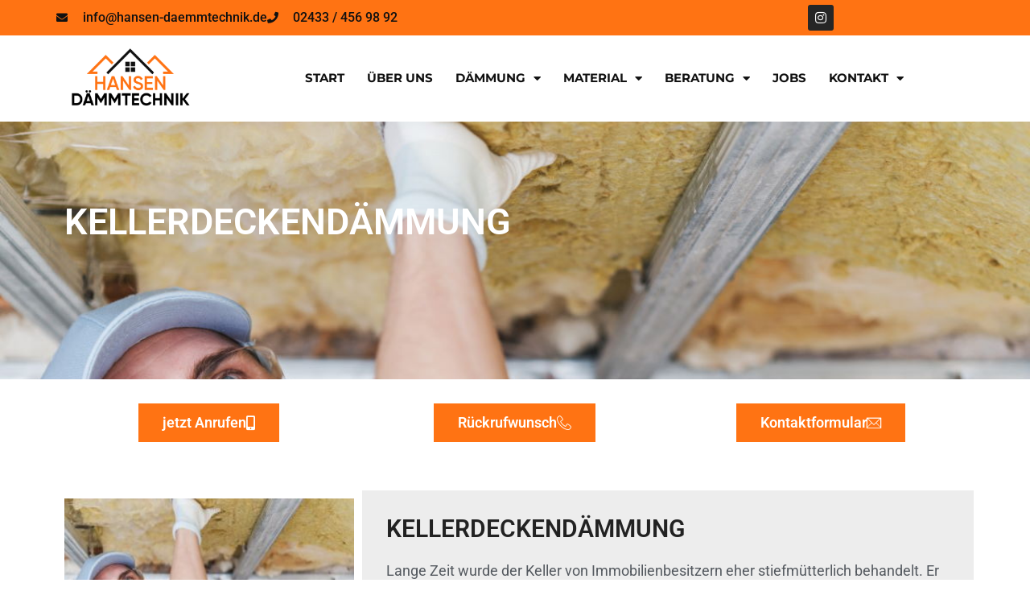

--- FILE ---
content_type: text/html; charset=UTF-8
request_url: https://player.vimeo.com/video/654497198?color&autopause=0&loop=0&muted=1&title=1&portrait=1&byline=1
body_size: 6315
content:
<!DOCTYPE html>
<html lang="en">
<head>
  <meta charset="utf-8">
  <meta name="viewport" content="width=device-width,initial-scale=1,user-scalable=yes">
  
  <link rel="canonical" href="https://player.vimeo.com/video/654497198">
  <meta name="googlebot" content="noindex,indexifembedded">
  
  
  <title>Hansen Dämmtechnik on Vimeo</title>
  <style>
      body, html, .player, .fallback {
          overflow: hidden;
          width: 100%;
          height: 100%;
          margin: 0;
          padding: 0;
      }
      .fallback {
          
              background-color: transparent;
          
      }
      .player.loading { opacity: 0; }
      .fallback iframe {
          position: fixed;
          left: 0;
          top: 0;
          width: 100%;
          height: 100%;
      }
  </style>
  <link rel="modulepreload" href="https://f.vimeocdn.com/p/4.46.25/js/player.module.js" crossorigin="anonymous">
  <link rel="modulepreload" href="https://f.vimeocdn.com/p/4.46.25/js/vendor.module.js" crossorigin="anonymous">
  <link rel="preload" href="https://f.vimeocdn.com/p/4.46.25/css/player.css" as="style">
</head>

<body>


<div class="vp-placeholder">
    <style>
        .vp-placeholder,
        .vp-placeholder-thumb,
        .vp-placeholder-thumb::before,
        .vp-placeholder-thumb::after {
            position: absolute;
            top: 0;
            bottom: 0;
            left: 0;
            right: 0;
        }
        .vp-placeholder {
            visibility: hidden;
            width: 100%;
            max-height: 100%;
            height: calc(352 / 640 * 100vw);
            max-width: calc(640 / 352 * 100vh);
            margin: auto;
        }
        .vp-placeholder-carousel {
            display: none;
            background-color: #000;
            position: absolute;
            left: 0;
            right: 0;
            bottom: -60px;
            height: 60px;
        }
    </style>

    

    
        <style>
            .vp-placeholder-thumb {
                overflow: hidden;
                width: 100%;
                max-height: 100%;
                margin: auto;
            }
            .vp-placeholder-thumb::before,
            .vp-placeholder-thumb::after {
                content: "";
                display: block;
                filter: blur(7px);
                margin: 0;
                background: url(https://i.vimeocdn.com/video/1320988523-e435c42c466de458ed3cb7055566f31d434ae614ee3e9dbffbb03762cd5d3c04-d?mw=80&q=85) 50% 50% / contain no-repeat;
            }
            .vp-placeholder-thumb::before {
                 
                margin: -30px;
            }
        </style>
    

    <div class="vp-placeholder-thumb"></div>
    <div class="vp-placeholder-carousel"></div>
    <script>function placeholderInit(t,h,d,s,n,o){var i=t.querySelector(".vp-placeholder"),v=t.querySelector(".vp-placeholder-thumb");if(h){var p=function(){try{return window.self!==window.top}catch(a){return!0}}(),w=200,y=415,r=60;if(!p&&window.innerWidth>=w&&window.innerWidth<y){i.style.bottom=r+"px",i.style.maxHeight="calc(100vh - "+r+"px)",i.style.maxWidth="calc("+n+" / "+o+" * (100vh - "+r+"px))";var f=t.querySelector(".vp-placeholder-carousel");f.style.display="block"}}if(d){var e=new Image;e.onload=function(){var a=n/o,c=e.width/e.height;if(c<=.95*a||c>=1.05*a){var l=i.getBoundingClientRect(),g=l.right-l.left,b=l.bottom-l.top,m=window.innerWidth/g*100,x=window.innerHeight/b*100;v.style.height="calc("+e.height+" / "+e.width+" * "+m+"vw)",v.style.maxWidth="calc("+e.width+" / "+e.height+" * "+x+"vh)"}i.style.visibility="visible"},e.src=s}else i.style.visibility="visible"}
</script>
    <script>placeholderInit(document,  false ,  true , "https://i.vimeocdn.com/video/1320988523-e435c42c466de458ed3cb7055566f31d434ae614ee3e9dbffbb03762cd5d3c04-d?mw=80\u0026q=85",  640 ,  352 );</script>
</div>

<div id="player" class="player"></div>
<script>window.playerConfig = {"cdn_url":"https://f.vimeocdn.com","vimeo_api_url":"api.vimeo.com","request":{"files":{"dash":{"cdns":{"akfire_interconnect_quic":{"avc_url":"https://vod-adaptive-ak.vimeocdn.com/exp=1769760636~acl=%2Fb69850a5-bdac-4ef5-8053-e444a9ba753c%2Fpsid%3D274c11c6db2b16c90269f62467723db768e1838a8d465251ca4f4f2997b9fcb7%2F%2A~hmac=92a0b17fb8889c67ab2e3e12e4a9ef8c14c04861714c4841925162f7f6fb6b7f/b69850a5-bdac-4ef5-8053-e444a9ba753c/psid=274c11c6db2b16c90269f62467723db768e1838a8d465251ca4f4f2997b9fcb7/v2/playlist/av/primary/prot/cXNyPTE/playlist.json?omit=av1-hevc\u0026pathsig=8c953e4f~sgy7YKtemnOnhoJracgQNqVhTp9eBisutC4Pj9hlzww\u0026qsr=1\u0026r=dXM%3D\u0026rh=4i1m2u","origin":"gcs","url":"https://vod-adaptive-ak.vimeocdn.com/exp=1769760636~acl=%2Fb69850a5-bdac-4ef5-8053-e444a9ba753c%2Fpsid%3D274c11c6db2b16c90269f62467723db768e1838a8d465251ca4f4f2997b9fcb7%2F%2A~hmac=92a0b17fb8889c67ab2e3e12e4a9ef8c14c04861714c4841925162f7f6fb6b7f/b69850a5-bdac-4ef5-8053-e444a9ba753c/psid=274c11c6db2b16c90269f62467723db768e1838a8d465251ca4f4f2997b9fcb7/v2/playlist/av/primary/prot/cXNyPTE/playlist.json?pathsig=8c953e4f~sgy7YKtemnOnhoJracgQNqVhTp9eBisutC4Pj9hlzww\u0026qsr=1\u0026r=dXM%3D\u0026rh=4i1m2u"},"fastly_skyfire":{"avc_url":"https://skyfire.vimeocdn.com/1769760636-0x9383ae27872f256c896b3915a26cc7743b1266ef/b69850a5-bdac-4ef5-8053-e444a9ba753c/psid=274c11c6db2b16c90269f62467723db768e1838a8d465251ca4f4f2997b9fcb7/v2/playlist/av/primary/prot/cXNyPTE/playlist.json?omit=av1-hevc\u0026pathsig=8c953e4f~sgy7YKtemnOnhoJracgQNqVhTp9eBisutC4Pj9hlzww\u0026qsr=1\u0026r=dXM%3D\u0026rh=4i1m2u","origin":"gcs","url":"https://skyfire.vimeocdn.com/1769760636-0x9383ae27872f256c896b3915a26cc7743b1266ef/b69850a5-bdac-4ef5-8053-e444a9ba753c/psid=274c11c6db2b16c90269f62467723db768e1838a8d465251ca4f4f2997b9fcb7/v2/playlist/av/primary/prot/cXNyPTE/playlist.json?pathsig=8c953e4f~sgy7YKtemnOnhoJracgQNqVhTp9eBisutC4Pj9hlzww\u0026qsr=1\u0026r=dXM%3D\u0026rh=4i1m2u"}},"default_cdn":"akfire_interconnect_quic","separate_av":true,"streams":[{"profile":"165","id":"d0b51fda-5927-4498-817b-1b2be91bfb78","fps":30,"quality":"360p"},{"profile":"d0b41bac-2bf2-4310-8113-df764d486192","id":"30093e29-0d37-4046-9c34-a43918fcc881","fps":30,"quality":"240p"}],"streams_avc":[{"profile":"165","id":"d0b51fda-5927-4498-817b-1b2be91bfb78","fps":30,"quality":"360p"},{"profile":"d0b41bac-2bf2-4310-8113-df764d486192","id":"30093e29-0d37-4046-9c34-a43918fcc881","fps":30,"quality":"240p"}]},"hls":{"cdns":{"akfire_interconnect_quic":{"avc_url":"https://vod-adaptive-ak.vimeocdn.com/exp=1769760636~acl=%2Fb69850a5-bdac-4ef5-8053-e444a9ba753c%2Fpsid%3D274c11c6db2b16c90269f62467723db768e1838a8d465251ca4f4f2997b9fcb7%2F%2A~hmac=92a0b17fb8889c67ab2e3e12e4a9ef8c14c04861714c4841925162f7f6fb6b7f/b69850a5-bdac-4ef5-8053-e444a9ba753c/psid=274c11c6db2b16c90269f62467723db768e1838a8d465251ca4f4f2997b9fcb7/v2/playlist/av/primary/prot/cXNyPTE/playlist.m3u8?omit=av1-hevc-opus\u0026pathsig=8c953e4f~AbDqM3qrpu3CQHcLdkC3PbeeqMCxpW-3-uWrwU4B4bk\u0026qsr=1\u0026r=dXM%3D\u0026rh=4i1m2u\u0026sf=fmp4","origin":"gcs","url":"https://vod-adaptive-ak.vimeocdn.com/exp=1769760636~acl=%2Fb69850a5-bdac-4ef5-8053-e444a9ba753c%2Fpsid%3D274c11c6db2b16c90269f62467723db768e1838a8d465251ca4f4f2997b9fcb7%2F%2A~hmac=92a0b17fb8889c67ab2e3e12e4a9ef8c14c04861714c4841925162f7f6fb6b7f/b69850a5-bdac-4ef5-8053-e444a9ba753c/psid=274c11c6db2b16c90269f62467723db768e1838a8d465251ca4f4f2997b9fcb7/v2/playlist/av/primary/prot/cXNyPTE/playlist.m3u8?omit=opus\u0026pathsig=8c953e4f~AbDqM3qrpu3CQHcLdkC3PbeeqMCxpW-3-uWrwU4B4bk\u0026qsr=1\u0026r=dXM%3D\u0026rh=4i1m2u\u0026sf=fmp4"},"fastly_skyfire":{"avc_url":"https://skyfire.vimeocdn.com/1769760636-0x9383ae27872f256c896b3915a26cc7743b1266ef/b69850a5-bdac-4ef5-8053-e444a9ba753c/psid=274c11c6db2b16c90269f62467723db768e1838a8d465251ca4f4f2997b9fcb7/v2/playlist/av/primary/prot/cXNyPTE/playlist.m3u8?omit=av1-hevc-opus\u0026pathsig=8c953e4f~AbDqM3qrpu3CQHcLdkC3PbeeqMCxpW-3-uWrwU4B4bk\u0026qsr=1\u0026r=dXM%3D\u0026rh=4i1m2u\u0026sf=fmp4","origin":"gcs","url":"https://skyfire.vimeocdn.com/1769760636-0x9383ae27872f256c896b3915a26cc7743b1266ef/b69850a5-bdac-4ef5-8053-e444a9ba753c/psid=274c11c6db2b16c90269f62467723db768e1838a8d465251ca4f4f2997b9fcb7/v2/playlist/av/primary/prot/cXNyPTE/playlist.m3u8?omit=opus\u0026pathsig=8c953e4f~AbDqM3qrpu3CQHcLdkC3PbeeqMCxpW-3-uWrwU4B4bk\u0026qsr=1\u0026r=dXM%3D\u0026rh=4i1m2u\u0026sf=fmp4"}},"default_cdn":"akfire_interconnect_quic","separate_av":true}},"file_codecs":{"av1":[],"avc":["d0b51fda-5927-4498-817b-1b2be91bfb78","30093e29-0d37-4046-9c34-a43918fcc881"],"hevc":{"dvh1":[],"hdr":[],"sdr":[]}},"lang":"en","referrer":"https://www.hansen-daemmtechnik.de/daemmung/kellerdeckendaemmung/","cookie_domain":".vimeo.com","signature":"60023e175361ec18da992d4e02071ec8","timestamp":1769757036,"expires":3600,"thumb_preview":{"url":"https://videoapi-sprites.vimeocdn.com/video-sprites/image/d7ae3970-590f-428e-a6af-333ba71c90ac.0.jpeg?ClientID=sulu\u0026Expires=1769760636\u0026Signature=8fe6ebeeb30d82945a1b270011b4f6b455adea76","height":2640,"width":4796,"frame_height":240,"frame_width":436,"columns":11,"frames":120},"currency":"USD","session":"a5eb6cb9d1cab59e97ad1265d1bf851d6d8c9ca01769757036","cookie":{"volume":1,"quality":null,"hd":0,"captions":null,"transcript":null,"captions_styles":{"color":null,"fontSize":null,"fontFamily":null,"fontOpacity":null,"bgOpacity":null,"windowColor":null,"windowOpacity":null,"bgColor":null,"edgeStyle":null},"audio_language":null,"audio_kind":null,"qoe_survey_vote":0},"build":{"backend":"31e9776","js":"4.46.25"},"urls":{"js":"https://f.vimeocdn.com/p/4.46.25/js/player.js","js_base":"https://f.vimeocdn.com/p/4.46.25/js","js_module":"https://f.vimeocdn.com/p/4.46.25/js/player.module.js","js_vendor_module":"https://f.vimeocdn.com/p/4.46.25/js/vendor.module.js","locales_js":{"de-DE":"https://f.vimeocdn.com/p/4.46.25/js/player.de-DE.js","en":"https://f.vimeocdn.com/p/4.46.25/js/player.js","es":"https://f.vimeocdn.com/p/4.46.25/js/player.es.js","fr-FR":"https://f.vimeocdn.com/p/4.46.25/js/player.fr-FR.js","ja-JP":"https://f.vimeocdn.com/p/4.46.25/js/player.ja-JP.js","ko-KR":"https://f.vimeocdn.com/p/4.46.25/js/player.ko-KR.js","pt-BR":"https://f.vimeocdn.com/p/4.46.25/js/player.pt-BR.js","zh-CN":"https://f.vimeocdn.com/p/4.46.25/js/player.zh-CN.js"},"ambisonics_js":"https://f.vimeocdn.com/p/external/ambisonics.min.js","barebone_js":"https://f.vimeocdn.com/p/4.46.25/js/barebone.js","chromeless_js":"https://f.vimeocdn.com/p/4.46.25/js/chromeless.js","three_js":"https://f.vimeocdn.com/p/external/three.rvimeo.min.js","vuid_js":"https://f.vimeocdn.com/js_opt/modules/utils/vuid.min.js","hive_sdk":"https://f.vimeocdn.com/p/external/hive-sdk.js","hive_interceptor":"https://f.vimeocdn.com/p/external/hive-interceptor.js","proxy":"https://player.vimeo.com/static/proxy.html","css":"https://f.vimeocdn.com/p/4.46.25/css/player.css","chromeless_css":"https://f.vimeocdn.com/p/4.46.25/css/chromeless.css","fresnel":"https://arclight.vimeo.com/add/player-stats","player_telemetry_url":"https://arclight.vimeo.com/player-events","telemetry_base":"https://lensflare.vimeo.com"},"flags":{"plays":1,"dnt":0,"autohide_controls":0,"preload_video":"metadata_on_hover","qoe_survey_forced":0,"ai_widget":0,"ecdn_delta_updates":0,"disable_mms":0,"check_clip_skipping_forward":0},"country":"US","client":{"ip":"3.147.75.170"},"ab_tests":{"cross_origin_texttracks":{"group":"variant","track":false,"data":null}},"atid":"2439957084.1769757036","ai_widget_signature":"ab57b2664678f35a4b9c458ef535166bb0801181c058f960c85430f04ebdc50d_1769760636","config_refresh_url":"https://player.vimeo.com/video/654497198/config/request?atid=2439957084.1769757036\u0026expires=3600\u0026referrer=https%3A%2F%2Fwww.hansen-daemmtechnik.de%2Fdaemmung%2Fkellerdeckendaemmung%2F\u0026session=a5eb6cb9d1cab59e97ad1265d1bf851d6d8c9ca01769757036\u0026signature=60023e175361ec18da992d4e02071ec8\u0026time=1769757036\u0026v=1"},"player_url":"player.vimeo.com","video":{"id":654497198,"title":"Hansen Dämmtechnik","width":640,"height":352,"duration":57,"url":"","share_url":"https://vimeo.com/654497198","embed_code":"\u003ciframe title=\"vimeo-player\" src=\"https://player.vimeo.com/video/654497198?h=e47994ec81\" width=\"640\" height=\"360\" frameborder=\"0\" referrerpolicy=\"strict-origin-when-cross-origin\" allow=\"autoplay; fullscreen; picture-in-picture; clipboard-write; encrypted-media; web-share\"   allowfullscreen\u003e\u003c/iframe\u003e","default_to_hd":0,"privacy":"disable","embed_permission":"public","thumbnail_url":"https://i.vimeocdn.com/video/1320988523-e435c42c466de458ed3cb7055566f31d434ae614ee3e9dbffbb03762cd5d3c04-d","owner":{"id":45892255,"name":"J.Dabelstein,S.Schmidt GbR","img":"https://i.vimeocdn.com/portrait/defaults-blue_60x60?region=us","img_2x":"https://i.vimeocdn.com/portrait/defaults-blue_60x60?region=us","url":"https://vimeo.com/user45892255","account_type":"pro"},"spatial":0,"live_event":null,"version":{"current":null,"available":[{"id":347455701,"file_id":3023680907,"is_current":true},{"id":342562528,"file_id":3004977321,"is_current":false}]},"unlisted_hash":null,"rating":{"id":3},"fps":30,"bypass_token":"eyJ0eXAiOiJKV1QiLCJhbGciOiJIUzI1NiJ9.eyJjbGlwX2lkIjo2NTQ0OTcxOTgsImV4cCI6MTc2OTc2MDY2MH0.0cOPEqPEN4Hxsnj0gQlUldBKX_OpZUI1o18Vk_C8dG8","channel_layout":"stereo","ai":0,"locale":""},"user":{"id":0,"team_id":0,"team_origin_user_id":0,"account_type":"none","liked":0,"watch_later":0,"owner":0,"mod":0,"logged_in":0,"private_mode_enabled":0,"vimeo_api_client_token":"eyJhbGciOiJIUzI1NiIsInR5cCI6IkpXVCJ9.eyJzZXNzaW9uX2lkIjoiYTVlYjZjYjlkMWNhYjU5ZTk3YWQxMjY1ZDFiZjg1MWQ2ZDhjOWNhMDE3Njk3NTcwMzYiLCJleHAiOjE3Njk3NjA2MzYsImFwcF9pZCI6MTE4MzU5LCJzY29wZXMiOiJwdWJsaWMgc3RhdHMifQ.iE5bLmabgvtA8XklP_6g5TlRLbokNLqB8XM4b58WgcA"},"view":1,"vimeo_url":"vimeo.com","embed":{"audio_track":"","autoplay":0,"autopause":0,"dnt":0,"editor":0,"keyboard":1,"log_plays":1,"loop":0,"muted":1,"on_site":0,"texttrack":"","transparent":1,"outro":"beginning","playsinline":1,"quality":null,"player_id":"","api":null,"app_id":"","color":"","color_one":"000000","color_two":"00adef","color_three":"ffffff","color_four":"000000","context":"embed.main","settings":{"auto_pip":1,"badge":0,"byline":1,"collections":0,"color":0,"force_color_one":0,"force_color_two":0,"force_color_three":0,"force_color_four":0,"embed":0,"fullscreen":1,"like":0,"logo":0,"playbar":1,"portrait":1,"pip":1,"share":0,"spatial_compass":0,"spatial_label":0,"speed":1,"title":1,"volume":1,"watch_later":0,"watch_full_video":1,"controls":1,"airplay":1,"audio_tracks":1,"chapters":1,"chromecast":1,"cc":1,"transcript":1,"quality":1,"play_button_position":0,"ask_ai":0,"skipping_forward":1,"debug_payload_collection_policy":"default"},"create_interactive":{"has_create_interactive":false,"viddata_url":""},"min_quality":null,"max_quality":null,"initial_quality":null,"prefer_mms":1}}</script>
<script>const fullscreenSupported="exitFullscreen"in document||"webkitExitFullscreen"in document||"webkitCancelFullScreen"in document||"mozCancelFullScreen"in document||"msExitFullscreen"in document||"webkitEnterFullScreen"in document.createElement("video");var isIE=checkIE(window.navigator.userAgent),incompatibleBrowser=!fullscreenSupported||isIE;window.noModuleLoading=!1,window.dynamicImportSupported=!1,window.cssLayersSupported=typeof CSSLayerBlockRule<"u",window.isInIFrame=function(){try{return window.self!==window.top}catch(e){return!0}}(),!window.isInIFrame&&/twitter/i.test(navigator.userAgent)&&window.playerConfig.video.url&&(window.location=window.playerConfig.video.url),window.playerConfig.request.lang&&document.documentElement.setAttribute("lang",window.playerConfig.request.lang),window.loadScript=function(e){var n=document.getElementsByTagName("script")[0];n&&n.parentNode?n.parentNode.insertBefore(e,n):document.head.appendChild(e)},window.loadVUID=function(){if(!window.playerConfig.request.flags.dnt&&!window.playerConfig.embed.dnt){window._vuid=[["pid",window.playerConfig.request.session]];var e=document.createElement("script");e.async=!0,e.src=window.playerConfig.request.urls.vuid_js,window.loadScript(e)}},window.loadCSS=function(e,n){var i={cssDone:!1,startTime:new Date().getTime(),link:e.createElement("link")};return i.link.rel="stylesheet",i.link.href=n,e.getElementsByTagName("head")[0].appendChild(i.link),i.link.onload=function(){i.cssDone=!0},i},window.loadLegacyJS=function(e,n){if(incompatibleBrowser){var i=e.querySelector(".vp-placeholder");i&&i.parentNode&&i.parentNode.removeChild(i);let a=`/video/${window.playerConfig.video.id}/fallback`;window.playerConfig.request.referrer&&(a+=`?referrer=${window.playerConfig.request.referrer}`),n.innerHTML=`<div class="fallback"><iframe title="unsupported message" src="${a}" frameborder="0"></iframe></div>`}else{n.className="player loading";var t=window.loadCSS(e,window.playerConfig.request.urls.css),r=e.createElement("script"),o=!1;r.src=window.playerConfig.request.urls.js,window.loadScript(r),r["onreadystatechange"in r?"onreadystatechange":"onload"]=function(){!o&&(!this.readyState||this.readyState==="loaded"||this.readyState==="complete")&&(o=!0,playerObject=new VimeoPlayer(n,window.playerConfig,t.cssDone||{link:t.link,startTime:t.startTime}))},window.loadVUID()}};function checkIE(e){e=e&&e.toLowerCase?e.toLowerCase():"";function n(r){return r=r.toLowerCase(),new RegExp(r).test(e);return browserRegEx}var i=n("msie")?parseFloat(e.replace(/^.*msie (\d+).*$/,"$1")):!1,t=n("trident")?parseFloat(e.replace(/^.*trident\/(\d+)\.(\d+).*$/,"$1.$2"))+4:!1;return i||t}
</script>
<script nomodule>
  window.noModuleLoading = true;
  var playerEl = document.getElementById('player');
  window.loadLegacyJS(document, playerEl);
</script>
<script type="module">try{import("").catch(()=>{})}catch(t){}window.dynamicImportSupported=!0;
</script>
<script type="module">if(!window.dynamicImportSupported||!window.cssLayersSupported){if(!window.noModuleLoading){window.noModuleLoading=!0;var playerEl=document.getElementById("player");window.loadLegacyJS(document,playerEl)}var moduleScriptLoader=document.getElementById("js-module-block");moduleScriptLoader&&moduleScriptLoader.parentElement.removeChild(moduleScriptLoader)}
</script>
<script type="module" id="js-module-block">if(!window.noModuleLoading&&window.dynamicImportSupported&&window.cssLayersSupported){const n=document.getElementById("player"),e=window.loadCSS(document,window.playerConfig.request.urls.css);import(window.playerConfig.request.urls.js_module).then(function(o){new o.VimeoPlayer(n,window.playerConfig,e.cssDone||{link:e.link,startTime:e.startTime}),window.loadVUID()}).catch(function(o){throw/TypeError:[A-z ]+import[A-z ]+module/gi.test(o)&&window.loadLegacyJS(document,n),o})}
</script>

<script type="application/ld+json">{"embedUrl":"https://player.vimeo.com/video/654497198?h=e47994ec81","thumbnailUrl":"https://i.vimeocdn.com/video/1320988523-e435c42c466de458ed3cb7055566f31d434ae614ee3e9dbffbb03762cd5d3c04-d?f=webp","name":"Hansen Dämmtechnik","description":"This is \"Hansen Dämmtechnik\" by \"J.Dabelstein,S.Schmidt GbR\" on Vimeo, the home for high quality videos and the people who love them.","duration":"PT57S","uploadDate":"2021-12-08T07:15:21-05:00","@context":"https://schema.org/","@type":"VideoObject"}</script>

</body>
</html>


--- FILE ---
content_type: text/html; charset=utf-8
request_url: https://www.google.com/recaptcha/api2/anchor?ar=1&k=6LfRDnMdAAAAAM-PDN7xU-s8Pw6afYkbyhvUaocC&co=aHR0cHM6Ly93d3cuaGFuc2VuLWRhZW1tdGVjaG5pay5kZTo0NDM.&hl=en&type=v3&v=N67nZn4AqZkNcbeMu4prBgzg&size=invisible&badge=inline&sa=Form&anchor-ms=20000&execute-ms=30000&cb=7smf2snm7f03
body_size: 48464
content:
<!DOCTYPE HTML><html dir="ltr" lang="en"><head><meta http-equiv="Content-Type" content="text/html; charset=UTF-8">
<meta http-equiv="X-UA-Compatible" content="IE=edge">
<title>reCAPTCHA</title>
<style type="text/css">
/* cyrillic-ext */
@font-face {
  font-family: 'Roboto';
  font-style: normal;
  font-weight: 400;
  font-stretch: 100%;
  src: url(//fonts.gstatic.com/s/roboto/v48/KFO7CnqEu92Fr1ME7kSn66aGLdTylUAMa3GUBHMdazTgWw.woff2) format('woff2');
  unicode-range: U+0460-052F, U+1C80-1C8A, U+20B4, U+2DE0-2DFF, U+A640-A69F, U+FE2E-FE2F;
}
/* cyrillic */
@font-face {
  font-family: 'Roboto';
  font-style: normal;
  font-weight: 400;
  font-stretch: 100%;
  src: url(//fonts.gstatic.com/s/roboto/v48/KFO7CnqEu92Fr1ME7kSn66aGLdTylUAMa3iUBHMdazTgWw.woff2) format('woff2');
  unicode-range: U+0301, U+0400-045F, U+0490-0491, U+04B0-04B1, U+2116;
}
/* greek-ext */
@font-face {
  font-family: 'Roboto';
  font-style: normal;
  font-weight: 400;
  font-stretch: 100%;
  src: url(//fonts.gstatic.com/s/roboto/v48/KFO7CnqEu92Fr1ME7kSn66aGLdTylUAMa3CUBHMdazTgWw.woff2) format('woff2');
  unicode-range: U+1F00-1FFF;
}
/* greek */
@font-face {
  font-family: 'Roboto';
  font-style: normal;
  font-weight: 400;
  font-stretch: 100%;
  src: url(//fonts.gstatic.com/s/roboto/v48/KFO7CnqEu92Fr1ME7kSn66aGLdTylUAMa3-UBHMdazTgWw.woff2) format('woff2');
  unicode-range: U+0370-0377, U+037A-037F, U+0384-038A, U+038C, U+038E-03A1, U+03A3-03FF;
}
/* math */
@font-face {
  font-family: 'Roboto';
  font-style: normal;
  font-weight: 400;
  font-stretch: 100%;
  src: url(//fonts.gstatic.com/s/roboto/v48/KFO7CnqEu92Fr1ME7kSn66aGLdTylUAMawCUBHMdazTgWw.woff2) format('woff2');
  unicode-range: U+0302-0303, U+0305, U+0307-0308, U+0310, U+0312, U+0315, U+031A, U+0326-0327, U+032C, U+032F-0330, U+0332-0333, U+0338, U+033A, U+0346, U+034D, U+0391-03A1, U+03A3-03A9, U+03B1-03C9, U+03D1, U+03D5-03D6, U+03F0-03F1, U+03F4-03F5, U+2016-2017, U+2034-2038, U+203C, U+2040, U+2043, U+2047, U+2050, U+2057, U+205F, U+2070-2071, U+2074-208E, U+2090-209C, U+20D0-20DC, U+20E1, U+20E5-20EF, U+2100-2112, U+2114-2115, U+2117-2121, U+2123-214F, U+2190, U+2192, U+2194-21AE, U+21B0-21E5, U+21F1-21F2, U+21F4-2211, U+2213-2214, U+2216-22FF, U+2308-230B, U+2310, U+2319, U+231C-2321, U+2336-237A, U+237C, U+2395, U+239B-23B7, U+23D0, U+23DC-23E1, U+2474-2475, U+25AF, U+25B3, U+25B7, U+25BD, U+25C1, U+25CA, U+25CC, U+25FB, U+266D-266F, U+27C0-27FF, U+2900-2AFF, U+2B0E-2B11, U+2B30-2B4C, U+2BFE, U+3030, U+FF5B, U+FF5D, U+1D400-1D7FF, U+1EE00-1EEFF;
}
/* symbols */
@font-face {
  font-family: 'Roboto';
  font-style: normal;
  font-weight: 400;
  font-stretch: 100%;
  src: url(//fonts.gstatic.com/s/roboto/v48/KFO7CnqEu92Fr1ME7kSn66aGLdTylUAMaxKUBHMdazTgWw.woff2) format('woff2');
  unicode-range: U+0001-000C, U+000E-001F, U+007F-009F, U+20DD-20E0, U+20E2-20E4, U+2150-218F, U+2190, U+2192, U+2194-2199, U+21AF, U+21E6-21F0, U+21F3, U+2218-2219, U+2299, U+22C4-22C6, U+2300-243F, U+2440-244A, U+2460-24FF, U+25A0-27BF, U+2800-28FF, U+2921-2922, U+2981, U+29BF, U+29EB, U+2B00-2BFF, U+4DC0-4DFF, U+FFF9-FFFB, U+10140-1018E, U+10190-1019C, U+101A0, U+101D0-101FD, U+102E0-102FB, U+10E60-10E7E, U+1D2C0-1D2D3, U+1D2E0-1D37F, U+1F000-1F0FF, U+1F100-1F1AD, U+1F1E6-1F1FF, U+1F30D-1F30F, U+1F315, U+1F31C, U+1F31E, U+1F320-1F32C, U+1F336, U+1F378, U+1F37D, U+1F382, U+1F393-1F39F, U+1F3A7-1F3A8, U+1F3AC-1F3AF, U+1F3C2, U+1F3C4-1F3C6, U+1F3CA-1F3CE, U+1F3D4-1F3E0, U+1F3ED, U+1F3F1-1F3F3, U+1F3F5-1F3F7, U+1F408, U+1F415, U+1F41F, U+1F426, U+1F43F, U+1F441-1F442, U+1F444, U+1F446-1F449, U+1F44C-1F44E, U+1F453, U+1F46A, U+1F47D, U+1F4A3, U+1F4B0, U+1F4B3, U+1F4B9, U+1F4BB, U+1F4BF, U+1F4C8-1F4CB, U+1F4D6, U+1F4DA, U+1F4DF, U+1F4E3-1F4E6, U+1F4EA-1F4ED, U+1F4F7, U+1F4F9-1F4FB, U+1F4FD-1F4FE, U+1F503, U+1F507-1F50B, U+1F50D, U+1F512-1F513, U+1F53E-1F54A, U+1F54F-1F5FA, U+1F610, U+1F650-1F67F, U+1F687, U+1F68D, U+1F691, U+1F694, U+1F698, U+1F6AD, U+1F6B2, U+1F6B9-1F6BA, U+1F6BC, U+1F6C6-1F6CF, U+1F6D3-1F6D7, U+1F6E0-1F6EA, U+1F6F0-1F6F3, U+1F6F7-1F6FC, U+1F700-1F7FF, U+1F800-1F80B, U+1F810-1F847, U+1F850-1F859, U+1F860-1F887, U+1F890-1F8AD, U+1F8B0-1F8BB, U+1F8C0-1F8C1, U+1F900-1F90B, U+1F93B, U+1F946, U+1F984, U+1F996, U+1F9E9, U+1FA00-1FA6F, U+1FA70-1FA7C, U+1FA80-1FA89, U+1FA8F-1FAC6, U+1FACE-1FADC, U+1FADF-1FAE9, U+1FAF0-1FAF8, U+1FB00-1FBFF;
}
/* vietnamese */
@font-face {
  font-family: 'Roboto';
  font-style: normal;
  font-weight: 400;
  font-stretch: 100%;
  src: url(//fonts.gstatic.com/s/roboto/v48/KFO7CnqEu92Fr1ME7kSn66aGLdTylUAMa3OUBHMdazTgWw.woff2) format('woff2');
  unicode-range: U+0102-0103, U+0110-0111, U+0128-0129, U+0168-0169, U+01A0-01A1, U+01AF-01B0, U+0300-0301, U+0303-0304, U+0308-0309, U+0323, U+0329, U+1EA0-1EF9, U+20AB;
}
/* latin-ext */
@font-face {
  font-family: 'Roboto';
  font-style: normal;
  font-weight: 400;
  font-stretch: 100%;
  src: url(//fonts.gstatic.com/s/roboto/v48/KFO7CnqEu92Fr1ME7kSn66aGLdTylUAMa3KUBHMdazTgWw.woff2) format('woff2');
  unicode-range: U+0100-02BA, U+02BD-02C5, U+02C7-02CC, U+02CE-02D7, U+02DD-02FF, U+0304, U+0308, U+0329, U+1D00-1DBF, U+1E00-1E9F, U+1EF2-1EFF, U+2020, U+20A0-20AB, U+20AD-20C0, U+2113, U+2C60-2C7F, U+A720-A7FF;
}
/* latin */
@font-face {
  font-family: 'Roboto';
  font-style: normal;
  font-weight: 400;
  font-stretch: 100%;
  src: url(//fonts.gstatic.com/s/roboto/v48/KFO7CnqEu92Fr1ME7kSn66aGLdTylUAMa3yUBHMdazQ.woff2) format('woff2');
  unicode-range: U+0000-00FF, U+0131, U+0152-0153, U+02BB-02BC, U+02C6, U+02DA, U+02DC, U+0304, U+0308, U+0329, U+2000-206F, U+20AC, U+2122, U+2191, U+2193, U+2212, U+2215, U+FEFF, U+FFFD;
}
/* cyrillic-ext */
@font-face {
  font-family: 'Roboto';
  font-style: normal;
  font-weight: 500;
  font-stretch: 100%;
  src: url(//fonts.gstatic.com/s/roboto/v48/KFO7CnqEu92Fr1ME7kSn66aGLdTylUAMa3GUBHMdazTgWw.woff2) format('woff2');
  unicode-range: U+0460-052F, U+1C80-1C8A, U+20B4, U+2DE0-2DFF, U+A640-A69F, U+FE2E-FE2F;
}
/* cyrillic */
@font-face {
  font-family: 'Roboto';
  font-style: normal;
  font-weight: 500;
  font-stretch: 100%;
  src: url(//fonts.gstatic.com/s/roboto/v48/KFO7CnqEu92Fr1ME7kSn66aGLdTylUAMa3iUBHMdazTgWw.woff2) format('woff2');
  unicode-range: U+0301, U+0400-045F, U+0490-0491, U+04B0-04B1, U+2116;
}
/* greek-ext */
@font-face {
  font-family: 'Roboto';
  font-style: normal;
  font-weight: 500;
  font-stretch: 100%;
  src: url(//fonts.gstatic.com/s/roboto/v48/KFO7CnqEu92Fr1ME7kSn66aGLdTylUAMa3CUBHMdazTgWw.woff2) format('woff2');
  unicode-range: U+1F00-1FFF;
}
/* greek */
@font-face {
  font-family: 'Roboto';
  font-style: normal;
  font-weight: 500;
  font-stretch: 100%;
  src: url(//fonts.gstatic.com/s/roboto/v48/KFO7CnqEu92Fr1ME7kSn66aGLdTylUAMa3-UBHMdazTgWw.woff2) format('woff2');
  unicode-range: U+0370-0377, U+037A-037F, U+0384-038A, U+038C, U+038E-03A1, U+03A3-03FF;
}
/* math */
@font-face {
  font-family: 'Roboto';
  font-style: normal;
  font-weight: 500;
  font-stretch: 100%;
  src: url(//fonts.gstatic.com/s/roboto/v48/KFO7CnqEu92Fr1ME7kSn66aGLdTylUAMawCUBHMdazTgWw.woff2) format('woff2');
  unicode-range: U+0302-0303, U+0305, U+0307-0308, U+0310, U+0312, U+0315, U+031A, U+0326-0327, U+032C, U+032F-0330, U+0332-0333, U+0338, U+033A, U+0346, U+034D, U+0391-03A1, U+03A3-03A9, U+03B1-03C9, U+03D1, U+03D5-03D6, U+03F0-03F1, U+03F4-03F5, U+2016-2017, U+2034-2038, U+203C, U+2040, U+2043, U+2047, U+2050, U+2057, U+205F, U+2070-2071, U+2074-208E, U+2090-209C, U+20D0-20DC, U+20E1, U+20E5-20EF, U+2100-2112, U+2114-2115, U+2117-2121, U+2123-214F, U+2190, U+2192, U+2194-21AE, U+21B0-21E5, U+21F1-21F2, U+21F4-2211, U+2213-2214, U+2216-22FF, U+2308-230B, U+2310, U+2319, U+231C-2321, U+2336-237A, U+237C, U+2395, U+239B-23B7, U+23D0, U+23DC-23E1, U+2474-2475, U+25AF, U+25B3, U+25B7, U+25BD, U+25C1, U+25CA, U+25CC, U+25FB, U+266D-266F, U+27C0-27FF, U+2900-2AFF, U+2B0E-2B11, U+2B30-2B4C, U+2BFE, U+3030, U+FF5B, U+FF5D, U+1D400-1D7FF, U+1EE00-1EEFF;
}
/* symbols */
@font-face {
  font-family: 'Roboto';
  font-style: normal;
  font-weight: 500;
  font-stretch: 100%;
  src: url(//fonts.gstatic.com/s/roboto/v48/KFO7CnqEu92Fr1ME7kSn66aGLdTylUAMaxKUBHMdazTgWw.woff2) format('woff2');
  unicode-range: U+0001-000C, U+000E-001F, U+007F-009F, U+20DD-20E0, U+20E2-20E4, U+2150-218F, U+2190, U+2192, U+2194-2199, U+21AF, U+21E6-21F0, U+21F3, U+2218-2219, U+2299, U+22C4-22C6, U+2300-243F, U+2440-244A, U+2460-24FF, U+25A0-27BF, U+2800-28FF, U+2921-2922, U+2981, U+29BF, U+29EB, U+2B00-2BFF, U+4DC0-4DFF, U+FFF9-FFFB, U+10140-1018E, U+10190-1019C, U+101A0, U+101D0-101FD, U+102E0-102FB, U+10E60-10E7E, U+1D2C0-1D2D3, U+1D2E0-1D37F, U+1F000-1F0FF, U+1F100-1F1AD, U+1F1E6-1F1FF, U+1F30D-1F30F, U+1F315, U+1F31C, U+1F31E, U+1F320-1F32C, U+1F336, U+1F378, U+1F37D, U+1F382, U+1F393-1F39F, U+1F3A7-1F3A8, U+1F3AC-1F3AF, U+1F3C2, U+1F3C4-1F3C6, U+1F3CA-1F3CE, U+1F3D4-1F3E0, U+1F3ED, U+1F3F1-1F3F3, U+1F3F5-1F3F7, U+1F408, U+1F415, U+1F41F, U+1F426, U+1F43F, U+1F441-1F442, U+1F444, U+1F446-1F449, U+1F44C-1F44E, U+1F453, U+1F46A, U+1F47D, U+1F4A3, U+1F4B0, U+1F4B3, U+1F4B9, U+1F4BB, U+1F4BF, U+1F4C8-1F4CB, U+1F4D6, U+1F4DA, U+1F4DF, U+1F4E3-1F4E6, U+1F4EA-1F4ED, U+1F4F7, U+1F4F9-1F4FB, U+1F4FD-1F4FE, U+1F503, U+1F507-1F50B, U+1F50D, U+1F512-1F513, U+1F53E-1F54A, U+1F54F-1F5FA, U+1F610, U+1F650-1F67F, U+1F687, U+1F68D, U+1F691, U+1F694, U+1F698, U+1F6AD, U+1F6B2, U+1F6B9-1F6BA, U+1F6BC, U+1F6C6-1F6CF, U+1F6D3-1F6D7, U+1F6E0-1F6EA, U+1F6F0-1F6F3, U+1F6F7-1F6FC, U+1F700-1F7FF, U+1F800-1F80B, U+1F810-1F847, U+1F850-1F859, U+1F860-1F887, U+1F890-1F8AD, U+1F8B0-1F8BB, U+1F8C0-1F8C1, U+1F900-1F90B, U+1F93B, U+1F946, U+1F984, U+1F996, U+1F9E9, U+1FA00-1FA6F, U+1FA70-1FA7C, U+1FA80-1FA89, U+1FA8F-1FAC6, U+1FACE-1FADC, U+1FADF-1FAE9, U+1FAF0-1FAF8, U+1FB00-1FBFF;
}
/* vietnamese */
@font-face {
  font-family: 'Roboto';
  font-style: normal;
  font-weight: 500;
  font-stretch: 100%;
  src: url(//fonts.gstatic.com/s/roboto/v48/KFO7CnqEu92Fr1ME7kSn66aGLdTylUAMa3OUBHMdazTgWw.woff2) format('woff2');
  unicode-range: U+0102-0103, U+0110-0111, U+0128-0129, U+0168-0169, U+01A0-01A1, U+01AF-01B0, U+0300-0301, U+0303-0304, U+0308-0309, U+0323, U+0329, U+1EA0-1EF9, U+20AB;
}
/* latin-ext */
@font-face {
  font-family: 'Roboto';
  font-style: normal;
  font-weight: 500;
  font-stretch: 100%;
  src: url(//fonts.gstatic.com/s/roboto/v48/KFO7CnqEu92Fr1ME7kSn66aGLdTylUAMa3KUBHMdazTgWw.woff2) format('woff2');
  unicode-range: U+0100-02BA, U+02BD-02C5, U+02C7-02CC, U+02CE-02D7, U+02DD-02FF, U+0304, U+0308, U+0329, U+1D00-1DBF, U+1E00-1E9F, U+1EF2-1EFF, U+2020, U+20A0-20AB, U+20AD-20C0, U+2113, U+2C60-2C7F, U+A720-A7FF;
}
/* latin */
@font-face {
  font-family: 'Roboto';
  font-style: normal;
  font-weight: 500;
  font-stretch: 100%;
  src: url(//fonts.gstatic.com/s/roboto/v48/KFO7CnqEu92Fr1ME7kSn66aGLdTylUAMa3yUBHMdazQ.woff2) format('woff2');
  unicode-range: U+0000-00FF, U+0131, U+0152-0153, U+02BB-02BC, U+02C6, U+02DA, U+02DC, U+0304, U+0308, U+0329, U+2000-206F, U+20AC, U+2122, U+2191, U+2193, U+2212, U+2215, U+FEFF, U+FFFD;
}
/* cyrillic-ext */
@font-face {
  font-family: 'Roboto';
  font-style: normal;
  font-weight: 900;
  font-stretch: 100%;
  src: url(//fonts.gstatic.com/s/roboto/v48/KFO7CnqEu92Fr1ME7kSn66aGLdTylUAMa3GUBHMdazTgWw.woff2) format('woff2');
  unicode-range: U+0460-052F, U+1C80-1C8A, U+20B4, U+2DE0-2DFF, U+A640-A69F, U+FE2E-FE2F;
}
/* cyrillic */
@font-face {
  font-family: 'Roboto';
  font-style: normal;
  font-weight: 900;
  font-stretch: 100%;
  src: url(//fonts.gstatic.com/s/roboto/v48/KFO7CnqEu92Fr1ME7kSn66aGLdTylUAMa3iUBHMdazTgWw.woff2) format('woff2');
  unicode-range: U+0301, U+0400-045F, U+0490-0491, U+04B0-04B1, U+2116;
}
/* greek-ext */
@font-face {
  font-family: 'Roboto';
  font-style: normal;
  font-weight: 900;
  font-stretch: 100%;
  src: url(//fonts.gstatic.com/s/roboto/v48/KFO7CnqEu92Fr1ME7kSn66aGLdTylUAMa3CUBHMdazTgWw.woff2) format('woff2');
  unicode-range: U+1F00-1FFF;
}
/* greek */
@font-face {
  font-family: 'Roboto';
  font-style: normal;
  font-weight: 900;
  font-stretch: 100%;
  src: url(//fonts.gstatic.com/s/roboto/v48/KFO7CnqEu92Fr1ME7kSn66aGLdTylUAMa3-UBHMdazTgWw.woff2) format('woff2');
  unicode-range: U+0370-0377, U+037A-037F, U+0384-038A, U+038C, U+038E-03A1, U+03A3-03FF;
}
/* math */
@font-face {
  font-family: 'Roboto';
  font-style: normal;
  font-weight: 900;
  font-stretch: 100%;
  src: url(//fonts.gstatic.com/s/roboto/v48/KFO7CnqEu92Fr1ME7kSn66aGLdTylUAMawCUBHMdazTgWw.woff2) format('woff2');
  unicode-range: U+0302-0303, U+0305, U+0307-0308, U+0310, U+0312, U+0315, U+031A, U+0326-0327, U+032C, U+032F-0330, U+0332-0333, U+0338, U+033A, U+0346, U+034D, U+0391-03A1, U+03A3-03A9, U+03B1-03C9, U+03D1, U+03D5-03D6, U+03F0-03F1, U+03F4-03F5, U+2016-2017, U+2034-2038, U+203C, U+2040, U+2043, U+2047, U+2050, U+2057, U+205F, U+2070-2071, U+2074-208E, U+2090-209C, U+20D0-20DC, U+20E1, U+20E5-20EF, U+2100-2112, U+2114-2115, U+2117-2121, U+2123-214F, U+2190, U+2192, U+2194-21AE, U+21B0-21E5, U+21F1-21F2, U+21F4-2211, U+2213-2214, U+2216-22FF, U+2308-230B, U+2310, U+2319, U+231C-2321, U+2336-237A, U+237C, U+2395, U+239B-23B7, U+23D0, U+23DC-23E1, U+2474-2475, U+25AF, U+25B3, U+25B7, U+25BD, U+25C1, U+25CA, U+25CC, U+25FB, U+266D-266F, U+27C0-27FF, U+2900-2AFF, U+2B0E-2B11, U+2B30-2B4C, U+2BFE, U+3030, U+FF5B, U+FF5D, U+1D400-1D7FF, U+1EE00-1EEFF;
}
/* symbols */
@font-face {
  font-family: 'Roboto';
  font-style: normal;
  font-weight: 900;
  font-stretch: 100%;
  src: url(//fonts.gstatic.com/s/roboto/v48/KFO7CnqEu92Fr1ME7kSn66aGLdTylUAMaxKUBHMdazTgWw.woff2) format('woff2');
  unicode-range: U+0001-000C, U+000E-001F, U+007F-009F, U+20DD-20E0, U+20E2-20E4, U+2150-218F, U+2190, U+2192, U+2194-2199, U+21AF, U+21E6-21F0, U+21F3, U+2218-2219, U+2299, U+22C4-22C6, U+2300-243F, U+2440-244A, U+2460-24FF, U+25A0-27BF, U+2800-28FF, U+2921-2922, U+2981, U+29BF, U+29EB, U+2B00-2BFF, U+4DC0-4DFF, U+FFF9-FFFB, U+10140-1018E, U+10190-1019C, U+101A0, U+101D0-101FD, U+102E0-102FB, U+10E60-10E7E, U+1D2C0-1D2D3, U+1D2E0-1D37F, U+1F000-1F0FF, U+1F100-1F1AD, U+1F1E6-1F1FF, U+1F30D-1F30F, U+1F315, U+1F31C, U+1F31E, U+1F320-1F32C, U+1F336, U+1F378, U+1F37D, U+1F382, U+1F393-1F39F, U+1F3A7-1F3A8, U+1F3AC-1F3AF, U+1F3C2, U+1F3C4-1F3C6, U+1F3CA-1F3CE, U+1F3D4-1F3E0, U+1F3ED, U+1F3F1-1F3F3, U+1F3F5-1F3F7, U+1F408, U+1F415, U+1F41F, U+1F426, U+1F43F, U+1F441-1F442, U+1F444, U+1F446-1F449, U+1F44C-1F44E, U+1F453, U+1F46A, U+1F47D, U+1F4A3, U+1F4B0, U+1F4B3, U+1F4B9, U+1F4BB, U+1F4BF, U+1F4C8-1F4CB, U+1F4D6, U+1F4DA, U+1F4DF, U+1F4E3-1F4E6, U+1F4EA-1F4ED, U+1F4F7, U+1F4F9-1F4FB, U+1F4FD-1F4FE, U+1F503, U+1F507-1F50B, U+1F50D, U+1F512-1F513, U+1F53E-1F54A, U+1F54F-1F5FA, U+1F610, U+1F650-1F67F, U+1F687, U+1F68D, U+1F691, U+1F694, U+1F698, U+1F6AD, U+1F6B2, U+1F6B9-1F6BA, U+1F6BC, U+1F6C6-1F6CF, U+1F6D3-1F6D7, U+1F6E0-1F6EA, U+1F6F0-1F6F3, U+1F6F7-1F6FC, U+1F700-1F7FF, U+1F800-1F80B, U+1F810-1F847, U+1F850-1F859, U+1F860-1F887, U+1F890-1F8AD, U+1F8B0-1F8BB, U+1F8C0-1F8C1, U+1F900-1F90B, U+1F93B, U+1F946, U+1F984, U+1F996, U+1F9E9, U+1FA00-1FA6F, U+1FA70-1FA7C, U+1FA80-1FA89, U+1FA8F-1FAC6, U+1FACE-1FADC, U+1FADF-1FAE9, U+1FAF0-1FAF8, U+1FB00-1FBFF;
}
/* vietnamese */
@font-face {
  font-family: 'Roboto';
  font-style: normal;
  font-weight: 900;
  font-stretch: 100%;
  src: url(//fonts.gstatic.com/s/roboto/v48/KFO7CnqEu92Fr1ME7kSn66aGLdTylUAMa3OUBHMdazTgWw.woff2) format('woff2');
  unicode-range: U+0102-0103, U+0110-0111, U+0128-0129, U+0168-0169, U+01A0-01A1, U+01AF-01B0, U+0300-0301, U+0303-0304, U+0308-0309, U+0323, U+0329, U+1EA0-1EF9, U+20AB;
}
/* latin-ext */
@font-face {
  font-family: 'Roboto';
  font-style: normal;
  font-weight: 900;
  font-stretch: 100%;
  src: url(//fonts.gstatic.com/s/roboto/v48/KFO7CnqEu92Fr1ME7kSn66aGLdTylUAMa3KUBHMdazTgWw.woff2) format('woff2');
  unicode-range: U+0100-02BA, U+02BD-02C5, U+02C7-02CC, U+02CE-02D7, U+02DD-02FF, U+0304, U+0308, U+0329, U+1D00-1DBF, U+1E00-1E9F, U+1EF2-1EFF, U+2020, U+20A0-20AB, U+20AD-20C0, U+2113, U+2C60-2C7F, U+A720-A7FF;
}
/* latin */
@font-face {
  font-family: 'Roboto';
  font-style: normal;
  font-weight: 900;
  font-stretch: 100%;
  src: url(//fonts.gstatic.com/s/roboto/v48/KFO7CnqEu92Fr1ME7kSn66aGLdTylUAMa3yUBHMdazQ.woff2) format('woff2');
  unicode-range: U+0000-00FF, U+0131, U+0152-0153, U+02BB-02BC, U+02C6, U+02DA, U+02DC, U+0304, U+0308, U+0329, U+2000-206F, U+20AC, U+2122, U+2191, U+2193, U+2212, U+2215, U+FEFF, U+FFFD;
}

</style>
<link rel="stylesheet" type="text/css" href="https://www.gstatic.com/recaptcha/releases/N67nZn4AqZkNcbeMu4prBgzg/styles__ltr.css">
<script nonce="TeCPSulFuqIWnGaVW29H8Q" type="text/javascript">window['__recaptcha_api'] = 'https://www.google.com/recaptcha/api2/';</script>
<script type="text/javascript" src="https://www.gstatic.com/recaptcha/releases/N67nZn4AqZkNcbeMu4prBgzg/recaptcha__en.js" nonce="TeCPSulFuqIWnGaVW29H8Q">
      
    </script></head>
<body><div id="rc-anchor-alert" class="rc-anchor-alert"></div>
<input type="hidden" id="recaptcha-token" value="[base64]">
<script type="text/javascript" nonce="TeCPSulFuqIWnGaVW29H8Q">
      recaptcha.anchor.Main.init("[\x22ainput\x22,[\x22bgdata\x22,\x22\x22,\[base64]/[base64]/MjU1Ong/[base64]/[base64]/[base64]/[base64]/[base64]/[base64]/[base64]/[base64]/[base64]/[base64]/[base64]/[base64]/[base64]/[base64]/[base64]\\u003d\x22,\[base64]\x22,\x22w5cSwonChhMyw6Y+w5/[base64]/[base64]/[base64]/ChcKMS8OOw6vCukFsw77Cm2A0w7h5McKfC1rCo3dYXMO2B8K9GsK+w4ohwpsFf8Oiw7/CvMOuWEbDiMKsw5jChsK2w4dZwrMpa0MLwqvDlmYZOMKGW8KPUsOMw40XUzTCvVZ0LF1DwqjCgcKww6xldMKrMiN/[base64]/CoS3ClMONw4PDgcKDXsKywrIIwobCg8Okw5FgwrrDngTDiTrDiVwwwoTCjlbCgjo9dMOza8O1w7J4w7/DvcK3bcKSBntDKsOfw5jDncOJw6vDncKjw73CvsOqHsKocjzChFTDssOKw7bCj8ONw6LCvMK/E8OSw6gBa01xAE/DrsOcGcOowoNQw74Yw6rCgcKmw58iwpLDscKFesOvw7ZUw4c+OMOVVTDCi0jCpk9Yw43CkMKSOh3Cp2lGLmbCk8K/[base64]/WMO4woUILTfDr03DiDvDiQvDhUt9w5UuXcO1wqc/[base64]/wrfCtcKlw6DDmMKtw4t2B3bCu31dwq0GN8Obw69oV8OAP2BewoY9wqRYwp/CnlPDogPDrE7DmkA+ZSxYGcKWUT3Cs8OrwoB8BsOoLsOnw7LCqU7CmsOzfMO3w7AzwpYQDCE4w6Nzwq0LOcO/TMO4dmFBwrjDkMO9wqLCtsOtJcOYw7XDtMOkbsKKLmbDlhLDkTvCiUHDtsOOwobDhsO5w5jCuxpsBTcTRsK0w4TCuit/[base64]/DjFHDncKJOMK5wqhiw7jCrUbDvmTDj3srw7JNQsObE2vDg8Kww4NUXsKrOHPCsBY6w6LDq8OdEMKZwoxoNMK+wrtZXcOtw64+VMKYM8O/[base64]/CjmfCohTDp8KeZBQBwopgw5ENw7LDlndBwrfDp8K+w7Z/[base64]/Dr3HDl8OPW8Kywq3DunLCmcOswqnClyYtw6TCikbDiMKkw7N+bsKdLcOcw4TDt2dyJ8KWw6N/KMO4w4NSwq1nP0RUwr3Cl8OWwpMXT8KSw7rDiTEDZ8O8w7FoCcKawrpZKMOvwpvDiknDhMOOQMO5FEbDnRI8w57CiRjDukQGw59xFS1kfytYw7VIfzp5w6/DmyhBP8OHYsKICwFIAxzDtMKvwp9DwoTDj0ERwrrDrAZLD8KPTMOgQmjCmlXDuMK5EcKNwozDs8O7LsO7UsKpP0ESw5Rywr/CgiNPbMOlwqkywoLCrsOIEDXDh8O3wpRjb1jCqy9bworDu0zDtsOUCsO7e8OvUsODIhXDglplOcO3dsOlwp7DhVYzGMKdwrwsNlPCpcOHwqbDlsO2RmVlw5nCrHvDh0A2w7ZuwohcwrPCs05pw4xQw7FLw77Cu8OXwrNpFCRMEksrG0LCsV/CoMO6w744w79hB8KbwrU+TWNAw4c3wo/DlMKowoA1PCfDvsOtP8OnXcO/w4LCrMO3Rk3Duw07GcKiY8OHwr/Cv3gvcT0kAMKaQsKjHcKOw59rwqzCo8KuLyLCvMK/[base64]/DvDZqw7rDr2zDgQbCpMOcwrcBNgFdw7xiKMKCScKgw7TCrGLCtRbCnx/[base64]/[base64]/TRdqFDjDlcOHCjdqLcKRdjIowrN6Fwg2QFFfEV47w6jChcKCwqjDpW7DkTpywrQVw6vCpBvCkcKew6EWIBgUK8OpwpXDmVhNw7/CrcKKZkLDgcKoW8Klw7QRwq3DqTkbQSYAHW/Cr2VrCsOZwq0mw7NGwppkwozCkcOfw4pQb1YyPcKvw4tTU8KPZMONKDfDtgEow5HClVXDosKYVmPDkcOdwoLCkHYUwrjCosKXfcOSwqLDiE4pDCXCmMKQw6jCn8KJPG15WhVzT8K2wrLCssKqw6LDgFzCo3LCmcK/w5vDhn5RbcKKQ8ODaG1xVMOewok/[base64]/ChTDDtsOgBcOZwo/DrMOHEgtcOA3CkywwJQBtCsKAw50cwqQZaDAWJMOow5w+WcO+w4x8SMOSw7Yfw5vCtRzCvwJrNcKswrrCvMK4w63DuMOjw7rDt8KJw5/ChcOEwpZLw4kwK8OAdMKfw75sw4rCiS5xAmQMLsOSNRl2S8KHEXDCtjBjTQgOwq3CucK9w43CnsKWNcObI8K8JlxCw4MlwrjCpQtheMKicwLDn3DCh8OxMmrDucOXJcOvU1xBdsOffsOhAlvChSdBw61uw5EdScK/w6zCl8KGwpPCl8OEw5ICwr1Bw5PCjXzCvcOmwp7CgDPCucOvwosmRsKrGx/CpcOWSsKTNsKPw67CnwvCs8KwSMKlAVoFw7bDtMOJwo8YE8Kbw4LCuhPDtsOSPMKDw6lXw73CscOXwoPCmytCw40mw5LCp8O7NMKww4/Dv8KNVsOTGA15w6ppw5ZYw7vDuGvCssOwAywRwqzDqcKCVDw7w6HClsKhw7AOwp3Dj8O2wp3DgTNKb1XDkCsrwrHDosOWBC/CucO+UMK1EMOSwrXDgA1Lwp7CmB0OChjDm8OuLj1ILx4AwpFTwodkAcKtdMK4fSoIHVXDl8KGYzJ3wo4Lw7MwEsOBS2QdworDtxhLwrjCiHxFw6zCocOJb1ABXUZBLVwjw5/[base64]/GEXDmgQOY8OCw7ZQwpVZbCN+wpAebg7CnAzDocK0w6NhKsKZdVzDusOEw7fCmB/Cn8O8w7rCt8OoAcOdJE/CpsKDwqPChT8hQGLCu0DDiT3DscKaLFgzccKxJsOxHCk/DhcJw61IdyTDmHIuOUJPD8OBWinCscOnwpjChARIFMOPbwPCu17DvMKhOSx1wpBwO13Cunl3w5/[base64]/[base64]/Cg0Jbwr7Cl8KPwoNLw5HDisOheFIUUcKTWMOQwqNUY8OJw7Z+M18Uw63DmCwbYMOyH8K6JMOrwrsTYcKMw4HCoy8uPkA9YsOUX8Kcw6c9bk/DlH99MMONw6fDmwHCizt+wpzDuS3CusKiw4XDhj0YWHJ1FcODwqARG8K8wq3DqcKEwpLDkB8kw7d9bX9vGsONw7DCg38sI8K1wrDCkVZQHWfCsi8vWcO3I8KBZTnDuMOMQ8K/wr4YwrfClxnDiRREHDNFJ1fDpcOzV23DlsKnDsK/Ln5tGcK2w4BBSsKcw4Jsw53CtEXDm8OOQkvCpTHDtnXDlMKuw6JVb8K/wqLDv8OROsOew5bDt8OVwqtfwoTDvsOkJi5uw4rDjGY8TSfCv8OuIsOXJx0KasKGNcOiV0ISw7QDExbCpQrDq3/CrMKtP8OWIMK7w4JgdmxNwrVVIsOIVS4iXizCjMK1w6Q5N3VnwpFBwrjDvzLDqMO+woXDm0whDgQvTy4Kw4twwqtqw6YbTsOvY8KQa8OrXVIeCi/[base64]/CuMO9w4/CoVHDh8Kdw7xUOgbCslDDpsKZKMOJw6TClkVHw6jDtykFwqvDrXPDrQUFZsOiwowZw69owoDCm8OPw6jDolBdfCDDp8O/ZFtVccK/[base64]/DpzPCvMO0w5vDpS7DrMOUYwXDtg4cwq0vPcOxJUfDhAbCgHFUFcO4VyHCiBozwpPCh1lJw7rDvgrDl21AwrppbiIvwq4wwoVyGzXCsXF2JsO8w5EPwrfDlMKuBcOkYMKMw4rDp8OwXXZgw63DjMKtw4VUw4rCq07CnsO4w4gawqRGw5HDicKLw7M/SkXCqDsFwoIaw6nDhMO/[base64]/DkcKYY8OSdcOlTibCu8KLacODw6VBw6V5F2E3d8KVwpHChm3DqSbDs1nDjsK8wosuwq18wqLCgX4xLBpKwrxhcTfCoS9FVQvCrQrCty5tKAItKm/[base64]/[base64]/wp0gwpxNwq9KAWdPEsKlV8K8w4BdV8K4wqfDqsKqw6XDkcKRJsKaLDHDnMKaRgleKMOAeCbDh8O5ZcKRNB1jBMOuIGNPwpjDqjpidsKjw7low57Cr8KBwqrCn8Kdw5/[base64]/CvkrDsMKaf1TCtcOVHmHCpQvDmVsow7LDiAAjw5ohwrLCr18ew4UDesKWXcKHwo/DkiQnw7/CqcOtRcOSwplew4UjwrzCjCUoBXvCpUbDrcKxwqLCoXLDqHgUQQcpPMKAwrNgwq3Dv8K5w7HDnW3CoC4awr5ESsK4w6PCnMKvw5zChUZpwphIasKjwo/CuMO0cGE+wp5zNcOsfsK9w7UCZzLDumgTw7nCscKme3khYXbCn8K+LcOJw5nDt8KBZMOCw5s0JcOyfRjDs1bDnMK9TMOPw7/Dk8ObwplGT3pQw6oOLgPDqsOIwr5uMyfCvzXCusKIw5p8XzQdwpXCqAA9wqEfJizDicO9w6XCnWFlw6Vjw5vCjCTDqh9Gw5/DmXXDqcKww6BeasK6wqfCgELCqGLDhcKKwqE2XW9Hw5APwoNObMOpKcOTwrjDrirCqH/[base64]/[base64]/[base64]/CkCV6wrc3cQnDrsKiSsK3TMKnwqYVwqnCsz1ewoHCksK/aMK6JCvDnsKcwpUgWzDClMKIZWJiwqsObcOgw7kiwpHCpDfCilvDmxPDqMOQEMK7wqbDsH/DmMKgwrLDqWgmL8K6BMKyw7TDgEvDssKGaMKbw5/DkMKoIl9vwrPCi2PCrR/DsXZ4AMOQXU5ZZsKfw6LCo8KlR0bChwLDkSLCtcOmwqRywpcXIMOXw6jCr8KMw6oLwrM0M8OtKxxFwq4tcl3DjMOXTsOFw6DCkH9XPQbDi1bDr8KVw5vCpcKQwoTDnhIKwoLDpH/Cj8OXw5ATwofClgZWesOfCsK+w4XCusOlIyfCoXVxw6zCk8OTw611w6XDlWnDo8KFcwxCCyEBLzUSHcKaw53Ct0N6e8Omw5YaCMOHS1TCoMKbwojDn8KSw69dNkJ5LV5tQh4wd8O/[base64]/K0/DtEc7GTYtF8O+a0NdRVbChsKRT3lYXUoNw7XCjcO1w4PCgMOOZzk0HcKJwp4Ow4Acw4vDu8KvPFLDnTRzDcOPYWPClcKkPUXCvcKXHMOuw5Nowp3ChTHDvgzDhEHChHDCtX/DkMKKIxEgw4Vbw4QmNsKINcKXNC0FKi7DmCfDlz3Ck0XCuVnClcKZwoNrw6TCk8KjL3rDnhjCrcKNPSjCnWbDnMKTw7NAJcK1TxIyw4HClzrCiizDjMOzX8OnwqvCpiRHbiTCvQfDnyXCiA44IxDDgcOpwoVPwpDDosK1IifCsSACN2vDlMOMwp/DqFbDnMORNCHDtsOhPFZ0w41ww7TDvsK3bELCp8OUNBFeacKlPhTDvxvDssOJGmPCrSoND8KfwqXCosKRXMO3w6zChS52wrttwpdpMiXCj8OFKsKrwq5VD0Z7bwNnI8KzMChcchfDviBfGxJ4w5bCrC7CjsOBw6/Dn8OKw5tdIi/Cq8KXw58LTGTDv8O1Zzp8wqY9fEBlOsOsw5fDtMKrw75/w60LYQXCm1NsPcKqw5V2XcO2w4IiwqZTVMKwwqlwIxk+wqFoZ8Kiw4lHwpbCpsKIEk/ClcKXTCIrw7wZw6RPQnDCn8OsMw3CqCRLDRwvJS4GwpExTybCq07DrMKzIXVvNMK8FMK0wpdBAAbDonnCj2wRw7BybHDDscKIwpLDsDnCiMOkVcK+wrcAEzpRLSXDmiR5woDDpcOVDQjDsMK5bjx4O8OYw7XDp8O/[base64]/[base64]/[base64]/CkV7CtcOdwqDDiUFWUXnCvcO2w6zCj8O5wonCpw5kwr/DlsO/wohww7sxw5tVG1EDw6XDj8KXHjnCu8O/[base64]/DimIJbTDCqEIALj1WT23CgltMwo8zwqoHahB5wo81KcKUVMOTNMKLwpbDtsKfwq3ChT3CkR43wqhhwqkrcQfDi3nCjXYCJsOHw54qCV3CkcOIZ8Kod8KyfMKsUsOXw53DjyrCiXTDv0lCB8KuasOtaMO/w6xeL0Qowqt4diRvQMKibx4Kc8KAQFtew6vCjyhZIxtmbcOPwpNMW2fCv8OID8O8wpDDmRUES8Ovw4p9UcKhO1x+w4tPPDDDosO+UcOIworDjXzDphsOw6dTWsOqwrTDgTwCRcKcwrU1LMOCw44Fw7LCusKhPx/Co8KYR0/DnCQ4w60TcsOCSMOoFcK3woRuw5PCqT9jw4syw485w5spwqdHVMKgGX5Wwrt5woJ/JxPCpsOHw5zCgAsPw4RLbcO7w5fDlMKcXDFRw4vChELCkgTDjcKxNTwRw6rCqyojwrnCowFWHH/[base64]/Dr8OEAkkfEwrDtFzDgSVQPcKaG1DDmsO0w5xMFlwAw4LChMKhei3Cmllew6XCnA1HaMOvTMOGw4BCwotWUlYXwojCpHTCtMKwLlEgRzMBJl3CisOmcDvDmBPCjEY/d8OGw57ChcKPQkQ5wpUBwpfDtj5gVVDCuw0wwqlAwplWW04nOsOYwrnChcKfwrUtw7bDqcORGDPCmcK+wrFgwoDDjGTCvcO+RTrCo8KOwqBIw4Y2w4nCtMKswrJGw5zDq3XDgcOlwqNhLxTCmsOBZGDDoEAxYFvCj8KpMsO4T8K+w6ZZK8OFwoFUYzQkJQ/DshkOFUtCw5NRD1kNdmcySzQLw5cQw5IIwo4ewofCohM2wpE4w6FdbsOWw5MhNcKYPMOCw50qw51JQAkQwqpxU8K6woBnwqbDgSpFw7NhWcK3fQdYwp7CrMOoCcObwqY7AwUCJMKIPUjDigx9wrrDrsONN2rDgyfCucORIMKzdsK/BMOKwqPCmlwTwrgFw7nDglzChMO8SsOvw4/DncO5w5BVwoJ+woBgAHPCm8OpGcKMPMKQRW7DiAPDlsKow4/DtUUOwpdbwonDlsOCwrc8woHCmcKBfcKFZcKmM8KndGjCjxknwqrDv0dfU3vCp8OZAHhgMMObc8Kdw6xvcG7Dk8KtLsOeczXDv2bCiMKSw4XCm2diw6cpwp5Bw77DgyzCtsOBHh45w7MrwqzDisKQwo3Cj8Oow6xJwq/Dj8KbwpPDjMKyw6rDrR/CiSNRJSwewpLDnMOcw5ZGb1s0chvDm2c8HMK2wp0ew7jDm8OCw4vDncOjw7w/w5UcSsOZwpccw4MaEsK3w4/[base64]/R1tpBlbCuMOKw7rCqsKrwqfDtMOmR8K3CwdvAmw/[base64]/Di8Ouw4LDgnDCg8OxZ0F0CRTCrMOkKhrDosO5w4DDiiPDki4yI8KVw4htw4PDohshwrDDpQl0M8OKw7Z/w79tw69kCcKxRsKsJsOhT8KUwqVVwrwMw4MsBMO8GMOIG8OBwoTCu8O/woLDojQHw6HCtGU3GcOyecKEa8KQfMOxFzhVesOBw4DDrcOJwp3DjsOdWlxwXsK2RXNxwrbDlMK/wo3CucO/WsONCFxQZC10Q19dCsOYdMKnw5rCucK2woZTw7bCvMOIw7NAScOKRsOIdsOSw7Ylw7fCoMOgwqDDgMONwrsOO0rDvXXCnMOvTj3Cl8K2w5DCiRbDhEjCgcKKwpJkK8OTesO/[base64]/CrxLCrBHCtsKgM8Oaw45BwqcDX8KbcklXw61JTVZ2wpvCgcO3LcKGVxXCum7DtMO+wqbDg3VIwonCqynDqHgiRyjDp2N/[base64]/CusK1w7zChGM2w7LDkcOgAQfCtcOHw7fDisOBwrLCqjDDusK/[base64]/DgzRdw4bCjMOJWGtUwpXCmsKaw6dew5FTw7JSasOZwr3DtyTCgEPDv2ZPw6LCjFPDo8Kcw4Exwr9sGcKZwpLDgsKYwrlXw4Baw5PDjiTDgRNiZWrCicOlw4fDg8KTHcOBwrzCoTzDqMKtdcKsRiw4w4/[base64]/CuzvDtGnCjj3ClA8iAMKjFmZ7Og5qwqhaP8Oww6M/R8KPSg00Vk3DgQrCpMKxKkPCkFoeG8KXb3LDt8OhMnfDjcO5ccOYMCQFwrTDkMO4X2zCicOWSh7DpGM5w4B7woZOw4ccwowMw4wHaV/CoFbDvsOAWj84NUPCocKUwqQeDXHCi8O1dCPCvxnDocKwHMOgOMK2KsKaw69owpzCoFbChAvCqz0pwqjDtsK8aRsxw5ZwSsOcesO6w71yGcOyEmlwbUlrwog1GS3Ctw/CtcOAeG/[base64]/DoTnCtcOObShKBRnCvcKUwpY2w4UrwqzDik1PUsKeQsOFNHPCoykpwpjDvsKtwroVwpYZYsOnw4gaw7sswrBGf8Khw6DCu8K8HsOrGn/CqTdjwobCjyPDocKfw4cSGcKMwr/Coh4EOVnDrgpXHVbDsEBrw4PCsMOQw7FrVzokGcKAwqLDuMORSMKVw6hLw6sOWMO3woYjQMKtBGIoMCprwrHCqsO3woXCtMO7Fz5zwqwDcsK/aQLCqWrCpMK0wrIhEDYYwo1uw6hZRsO8d8ONw7Q/dFA5RXHCrMOwRMOoWsKzEsOmw5chwrtbwobCjcO8w74wcTXCo8KJw5tKASjDhMKdw6XCj8O2wrFuw79mUkjDiSDChRzCq8Ozw7/CjFIHW8Kcwq7DuXxqDxrCgmIFwqZ8TMKqBVppRF3Dg09nw69twpHDhAjDuhsqwoFDCTLCnyHDk8O8w6oFY1nDi8OBwqDCnsOGwo0eY8O5IyjDlsOMRAZNw6EDSkdsWcOzMcKEAETDsB8RY0DCiF5Lw4luG2rChsOzLMKkwrrDgm3CqMODw5/Cu8K3OBUswrXCm8KCwqF/wpBdKsKqJsODQsO6w7Z0worDuT/CvsO2OTbDrG/CqMKLQxjDgMOPTcOxw57CicOOwqkywoMAemHDmMOhOCgfwpzCiFTChl7Dggk2EjVIwoPDuEhgEUnDvHPDo8O1WzJ6w6VbEhU5csKDbMOiM1HCj3/Dl8Ouw6MgwoVDTl56w4U/w6LCul3CimEGBsOJJH8awphPYcKcYcOMw4HCjRh/[base64]/Cr8K+w5ouM8OsCD0nwp9FXMOrFilZw57Cg8Kdw4/[base64]/CqlpCwqw/[base64]/DpHsUwojCjCLCv8OYBGQtFSZMNV/DgVghwoPDs0TCqsOCw7DDrT/[base64]/CqxjCvizDoDzDizbDvcKJPXptemdlwobDnWgvw6fCgcOYw7gjwqvDj8OJRWkbw4Rvwr1pXsKBenrCjEXDp8K+Z3ESH1bDrMK2fj/[base64]/csKsMFxPw4BNw6PCv8OcwrHCgU/CoV5EOmE7w7rCg0IMwrpWUMKOwohhEcO0JwQHbnwaD8KbwqzCtwkzCsKvw5JVZMOYLMKewq7DuSY3w7PDqMOAwotmw79Ga8KSwqnDgALCk8K6wrvDrMO8ZMOCeBnDjyjCgB3DicOYwpTCqcOCwppAw7oXwq/[base64]/DjDzDiFfChjA1wqnDv0/DnXAUL8OOPMKMwq3DkQ3DhxjDg8KLwocLw5VIVMKjw7FFw64/e8OJwq0eEcKlX3hnQMOzJ8OUCgZBwp9KwrDDvMKyw6J9wrPCpSrDjiFNdDLCsj/DmcKYw6B8woPDsAHCpi5hw4fCusKfwrLDrQ0JwofDp3jCj8KOf8Kpw7XCnsKUwq/DnGwCwoJdw4zDssOyB8KkwonCriMrNg5uFcKBwq1XHCIvwp5DbsKUw6/CuMKrFxDCjMOkWMKJAMKsKVMiwqDCh8KyeFnCuMKQMGjCnMKgR8K2wow/[base64]/CgkJrMsOWw77Cs8OSw4vDtsKbw7VJw70vwrBMw5dpw4/[base64]/ZikJVAHCjMObw5cYwqPCp8K8wqkDwosgw6lrHcKdw40TH8Kbw6sjQ03DvR8KDCrCqB/[base64]/OMOYIzNwZkkBPQvCjQXCpSTCjFXDlWcsOMKUJsKawoLCjxXDiVbDqcKzVBXDl8KqIcKYwpnDmsKWbMOLK8Ksw6s/N2gtw6nDqCTChsKjw5vDjBbCqEHClil8w7bCpsO9wq8ZY8KGw4jCsi/DocKNMBnDlMO5wpEKYRdRO8K/O3RAw5UPQcOjwoLCiMKZL8Kjw7zDksKOw6fDhw8zwqgtwqUpw7/CiMOCRGbDi1DChcK5RzxPwo95woMhL8K+eEQIwpPCvcKbw5cQdFs6X8K3GMKCaMK6OSExw68bw7N/[base64]/DlMOxw5PCvQIOYsKqPghHG8Ouw55FR8OGbsOcw4bDrMOgFCZvCzXDqMOrasKnGmswTjzDuMO7EW15PWIbwo8owpAeHcOYw5lkw63DhXpDZlHDqcKtw6Uyw6YcJAVHw7/DlsK7S8KYbirDpcOow4bCm8Oxw4fCncKXw7rChjzDt8OIwpArwrrDlMOgN0LDtRYIUcO4wo/DqMOUwoIhwppiUsOjw5doA8OkZsOVwoLDvBsUwpDDo8O+CcKGwolJP0AIwrJOw6/[base64]/DgzAXehjCnsKZTkXCiMOHw6hNJipIQUjDo3TDtcKMw4fDpsOXUcO9w41VwrvCr8KKfsOYVsOdXkhyw7gLNcOAwrBywpvCsVTCpsKdCMKVwr/[base64]/Cmx/[base64]/wr7CgUA+w4JyNE9baSkLE8KbNMKPwp1Sw7nCsMKTwrVuDMKswo4ZFsOswrAzJSwswpVmw7PCgcOwKcOcwpLDmsO3w77CucOGVWN3Ng7ClANREsOIwrDDo2jDuXvDnUfDqMK2wph3EjvDry7DhcKvasKZw5Ugw59Rw5/CrMO2wpVdZzvCkiFhcDsEw5PDmsK9EcOhwpTCqX5EwqoMPhjDl8O5VcOZP8KybMKww7zCmEpSw6TCvsKyw6pNwoLCh0DDqcKqZsOzw6V7woXCrCvCh09aSQjDg8KKw5ZUSF7Ct2bDh8KJWl/DqAoyP2HDvAzChsO/wpgeHzVjVMKqw4/Cg2IBwo7CmsOgwqkCw6JEwpIBwowfbMKPwoPClcOCw6sMFBcwZ8KSeH3Cu8KcEcKvw58fw4wBw4kJXkgKwpDCr8Kaw5XDhEUew6N9woNww6Qvwo7CkkfCqATDv8KmSRHDhsOoUnbDt8KGKGvCrcOuUWYwWVdgwrrDmTgbw44Fw7lxwpwhw4ZXYwvChXwXOcOowr/CpsO5YcKtSybDtl0Vw5MuwovCjMOUKV8Zw7DDmcKze07Dh8KKw6LChkPDo8KzwrMwLcKKw4FPXDLDlMKaw4TDjBHCjXHDm8OqOCbCsMOGByXCv8Kxw6Fmwr3CiBoFwrXCq0fCo2zDlcO6wqHDkjMlwrjDvcKSwojChizCpsKAw4vDucO9LsK6LBYQMsO/Y0hzPHIjw45zw6DDmgXCgVLDlMOWUS7DvBDClMOlCMKkwrDCq8ORw69dw6XCtgvCs34sEn4Uw7/Djy7ClMOiw5LCq8OSd8Ovw4o1Ohp/wqYpAHZrMDhxNcOqJjfDt8K7NSwow58Cw6bDnMKSUsKeNjvChy1Mw4kIMF7Co3oBesO+wrbCikfChF4/dMKsdwRbwo3DlUUaw7FpEcKcwqnDmcOxL8Odw4PCklXDuWkCw7hlwo/[base64]/CsMKVZijChcKBwpHDj0oMW8OqcWgdHMOWOTrCkMOOScKOfcKBGFTCnQnCg8K+b2AhSQl/wpo9aDRmw7nCnQHClwzDiBXCvjZsMsOgMm5hw6xPwpfDvcKcw6PDrsKUSxF7w7HDoCh4w40mWCcceGPCmFrCumbCqcOYwo04w4PDlcOzw4pEETkoVMOAw5/CrzDCs0jCvsODacKGwojCo0LCl8KHOMKhwpMcMgwETsKYw45SNTPDvcOmUsKPw4nDvWsrATPCriEywqVFw7HDtRfCqDldwonDmsKhw5Q7wp/CpkA1D8OZUF00wrV6N8K4WznCsMKNZRXDmXw/wrFCZcK7YMOAw5l4MsKuUDzDm3pRwrgVwplyUHZuCMOkMsKCwokVJ8OeQMOlRlwqwrfDokbDg8KKw4x3LXgjNhIaw6bCisO2w5TDh8OOf0rDhEUrW8KFw4ooXsOJw7DCphclw5vCtMKLQj9zwqsUe8OzMMKjwrR/[base64]/CtCZaw6vChMOww6/DmsKhwp/[base64]/[base64]/CqsKmw7LDncOUwobDmcKpD0DCnMKxJ3sINMO3EsKjB1fCo8KLw6tZwovCtcOXwqHDmxdAeMKoHcK5wrTCvsKjLAzChxdcw4jDqcKPw7fCnMK2woF+w5UowpnCg8O8w6rDl8OYH8KrRmPDmcKnFsKccXzDmMK/MgTCl8OEGFzCnsKrRcK4a8OUwrIHw7QWwqVSwrfDvjHCkcOLScKpw4XDtBXDmik/DijCk3Q4TF7DrxPCgU7DgRPDncKSw6hyw7vCvsObwpxzw58lRG8cwokzNsOKasOyIsK6wrMew7cxw4/CmR3DiMO0VsKIw5zCkMOxw4Y9YUDCsCHCocOewqTDnXkELA0BwpZ8IMKCw6FAQsONw7oXwrpfDMOEIVYfwp7DjsKHc8OYw7ZHOkHCjSjCoSbClElZYxvCo07DlMOpXAUdw59Fw4jCoF1eGiAdVcOdQD/CmcKlZcOmw5U0GsOow5w9w6nDjcOLw6Zcw50Qw41HUsKaw6MrCXTDjWd+woY6wrXCqsOVJBkbacOQSgTDrG7DlylBFHE3wrhiwojCqlfDuWrDuX5wwpXClF7DmShuwqoOwpHCtgrDlcK2w4w/[base64]/w4k2w5HDvz1hw5UvQsO4IcKaw6/DqMKiWR5tw63DgVUiWgQhRsKUw5llVcO3wpXDmnzDpR1SZ8OuGUTCtMOJwrLCtcK5wr/DvhhSRR9xWC1fRcKww5RoH2bDisKtXsKPcRfDkBjChRHDlMONwq/DuXTDkMKzwrHDs8O4CMOKFcOSGnfDtFhsZcKUw7TDqMKVw4LDgMOew6AuwoYuw6/[base64]/Dg8KIJTjCozDCp8KcOsO+w67DlkE5w5bDnMOrw7HDv8OrwqbCukVgPsOuKQt9w47CrMOkwoPDvcO+w5nDhcKBwopww59edcOvw6PCvhxWUEw1wpI4V8KGw4XCr8Kaw7R/w6DCs8OlR8O1wqXCtMO2WH7DuMKmwqQZw5Asw5NjdnAMwrF3YCxzGMOicFnDkEl+AH4FwojDi8OqW8Oed8OPw44Xw5FKw4zCu8Kfwr3CqsK9cw/DtkzDlipIWyTCuMOlw6o2Zixyw73CpkZDwofCtsKzasO6wrsbwqtcwr9UwrN1w4PDkm/Clk7DlR3DggPCqDNZZsOfFcKvdlrCvzPDv1spOcOKw7bCvsK8w5lIWsOFG8KSw6bCjMOqdXjDmsKZw6dowoNmw43DrcOGY0rCkMO7IsOew7fCt8KLwokbwroEJyXCgMKbYE7Cty/CrEQXZl5uV8OKw6jCpmFYLm3DjcKNI8OyJMOqODkQS2gULFXDk3PDt8Kuwo/Cm8Kzwqg4w57DiRDDv17Cnh/Ct8Osw43CucOUwoQdwo0INCJuTlFow5rDhFnDui3Cjz/Ch8K9JmRMeFplwqsJwq5YfMOGw51iQmHCjsKzw6fCj8KYScO1MMKbw4nCv8OrwpnDkHXCuMKMw4vDrsKLWEoYwpjDtcOAwr3DtndEw7/Dm8OGw67ClilTwr4MOsO0WhrCjsKpwoB8RsOlfkPDo3NiCUxtRcKvw5pEJjTDh3TDgSVtP1hddDDDisOMwrLCvFfCph8oZyNcwqcKOlkfwovCg8KuwolGw6h/w5bDjsKEwoZ7w6BHwqDCkAzCiiTDncObwovDgmLCtU7DksKGwpstwpEfwodeNsOTwojDmC4JXcK/w44YLMOXF8OzcMKFSRI1E8O0DsOPR1ggRFVOw4xCw6nDp1ofNsKAK0NQwrxefHTClgLDjsOewqQ0wqLCkMKHwoHCuVLDvEp/wrZ4ZcK3w6wWw7zDlsOrCsKWw53Cl2YZw5c6NMKJw7EMTVI1wrHDhcKpAsOvw5o7BAjDhMO5LMKbw4fCusOpw5d4EsOvwoPCoMK9acKUVwbDqMOfwovCqiHCjCvCo8O9wp7CucO3BMKAwpLChcO0YXrCqjvCpgDDr8OPwqxewrfDgCwpw7JQwrNcC8KKwq/CmwvDtcKtHMKIKBIJCMKaAwbDgcOIEz80McKxNsOkw5Z8wqfDjA9qL8OxwpEYUHbDhsOww7zDtMK6wppOwrPCl2QlGMKxw49FIDfCr8KDHcKNwpfDsMK+R8OnbcOAwqRoQjEGwp/[base64]/CmMOseMOHwolNw7Fgw7ZadELCgllbCURnR3DCszbDlMO/woA/[base64]/N8KJw7DDkAvDjD/[base64]/CyI9wo/Dt8OyGcK+I1bDjSXCsxVNQSDCu8KETMKcC8O+wqDDkEHClzNcw4HCswnCncK/wqEUTMObw61uwoUuwpnDjMOuw6zDgcKrN8OpPykqHcKCIX1YV8Kfw6/CiW/[base64]/DrMO7wpzDgg53wqDCncKqAR/CqsKQw4kBw6TDtwZqw7I0woojw5Uyw7PDjMOxDcOwwphlw4QERMKCEcKGTQbCgV7DrsO9bsOiUsKSwpNfw5k/E8O5w5d5wpVew7APBMOaw5PChsOjVXcZw6UMwojCnMOBIcO/wrvClcOKwrdDwqPDlsKWw63DtcOWFhNDwrJbwr5dWzpFwr9yLMOlZcKUwql8wosZwo7CscKMwoQxEcKWwrPClsKzJUjDlcKXSnVgw5JCcG/Dj8KtDcOBwoTCpsKswrvDgn8bw6TCvcK8wrMsw4DCp3zCr8OWwprCncOZw7lNOWDClTNXTsOLA8KodsKVLsO/X8O1w55YLy3Dv8KgWMOJRQ1HScKKw7tRw4bDvMKVwrEjwo/DqMOaw6/Ci0ViSmVSZB8RIWrDmsOQwobCjsOzcw9VAB/CrsK5KmxIw6N6QkRswqIpFxdzNMKhw4vCsgxiasK3QMOjUcKAwoBjw6fDqzBAw6XDs8KlPMKmG8OmO8ODwp1RZzrDhTrCi8KxZsKIGSvDhBIxKiUmwo9xw4TCi8Okw71lBsKNwohGwoDDh1dgw5TDiSbCosOCES59wr50LUZKwrbCpzzDisK4C8K6fhR4W8O/wrPCmwTCqcKgAcKEw7fCoXjDngsqDsK9\x22],null,[\x22conf\x22,null,\x226LfRDnMdAAAAAM-PDN7xU-s8Pw6afYkbyhvUaocC\x22,0,null,null,null,1,[21,125,63,73,95,87,41,43,42,83,102,105,109,121],[7059694,468],0,null,null,null,null,0,null,0,null,700,1,null,0,\[base64]/76lBhnEnQkZnOKMAhmv8xEZ\x22,0,0,null,null,1,null,0,0,null,null,null,0],\x22https://www.hansen-daemmtechnik.de:443\x22,null,[3,1,3],null,null,null,1,3600,[\x22https://www.google.com/intl/en/policies/privacy/\x22,\x22https://www.google.com/intl/en/policies/terms/\x22],\x22CmNUYznZWFu2E/XP2+4gHaj9b/PV2oqOjyHiz+1ALYc\\u003d\x22,1,0,null,1,1769760637242,0,0,[139,101,196],null,[184,203,105,81,226],\x22RC-Z9NKrgyDgvBw_g\x22,null,null,null,null,null,\x220dAFcWeA701TUgq1KBinwFJxXSYmyd-G2KukfRi0A7FDzfNYLxjuaRlsRneRZ3ZBfNDTT6gQPtP-INQDhYCf8xXHIn-cSliOWYow\x22,1769843437326]");
    </script></body></html>

--- FILE ---
content_type: text/css; charset=UTF-8
request_url: https://www.hansen-daemmtechnik.de/wp-content/uploads/elementor/css/post-6.css?ver=1759057176
body_size: 640
content:
.elementor-kit-6{--e-global-color-primary:#FF7313;--e-global-color-secondary:#54595F;--e-global-color-text:#7A7A7A;--e-global-color-accent:#61CE70;--e-global-color-2fef2cb:#111111;--e-global-color-28c00fb:#FFFFFF;--e-global-color-a626460:#FFFFFF00;--e-global-color-d165057:#222222;--e-global-color-040275f:#FAFAFA;--e-global-color-ba9622f:#FEFEFE;--e-global-typography-primary-font-family:"Roboto";--e-global-typography-primary-font-weight:600;--e-global-typography-secondary-font-family:"Roboto";--e-global-typography-secondary-font-weight:400;--e-global-typography-text-font-family:"Roboto";--e-global-typography-text-font-size:18px;--e-global-typography-text-font-weight:400;--e-global-typography-accent-font-family:"Roboto";--e-global-typography-accent-font-weight:500;--e-global-typography-e7b6868-font-family:"Roboto";--e-global-typography-e7b6868-font-size:50px;--e-global-typography-e7b6868-font-weight:600;--e-global-typography-e7b6868-line-height:1.3em;--e-global-typography-53dac3d-font-family:"Roboto";--e-global-typography-53dac3d-font-size:28px;--e-global-typography-53dac3d-font-weight:600;--e-global-typography-f23f736-font-family:"Roboto";--e-global-typography-f23f736-font-size:18px;--e-global-typography-f23f736-font-weight:600;--e-global-typography-b87ba01-font-family:"Roboto";--e-global-typography-b87ba01-font-size:30px;--e-global-typography-b87ba01-font-weight:600;--e-global-typography-b87ba01-line-height:1.2em;--e-global-typography-b177e32-font-family:"Roboto";--e-global-typography-b177e32-font-size:18px;--e-global-typography-b177e32-font-weight:600;--e-global-typography-cd12fe9-font-family:"Roboto";--e-global-typography-cd12fe9-font-size:45px;--e-global-typography-cd12fe9-line-height:1.2em;--e-global-typography-d5a11bd-font-family:"Roboto";--e-global-typography-d5a11bd-font-size:20px;--e-global-typography-d5a11bd-line-height:1.2em;--e-global-typography-c768967-font-family:"Roboto";--e-global-typography-c768967-font-size:18px;--e-global-typography-c768967-line-height:1.2em;--e-global-typography-89c29b6-font-family:"Roboto";--e-global-typography-89c29b6-font-size:18px;--e-global-typography-89c29b6-font-weight:600;--e-global-typography-89c29b6-font-style:italic;--e-global-typography-64298b7-font-family:"Bebas Neue";--e-global-typography-64298b7-font-size:150px;--e-global-typography-64298b7-font-weight:600;--e-global-typography-64298b7-line-height:1em;color:var( --e-global-color-text );font-family:var( --e-global-typography-text-font-family ), Sans-serif;font-size:var( --e-global-typography-text-font-size );font-weight:var( --e-global-typography-text-font-weight );}.elementor-kit-6 button,.elementor-kit-6 input[type="button"],.elementor-kit-6 input[type="submit"],.elementor-kit-6 .elementor-button{background-color:var( --e-global-color-primary );font-family:var( --e-global-typography-f23f736-font-family ), Sans-serif;font-size:var( --e-global-typography-f23f736-font-size );font-weight:var( --e-global-typography-f23f736-font-weight );color:var( --e-global-color-28c00fb );border-radius:0px 0px 0px 0px;padding:15px 30px 15px 30px;}.elementor-kit-6 button:hover,.elementor-kit-6 button:focus,.elementor-kit-6 input[type="button"]:hover,.elementor-kit-6 input[type="button"]:focus,.elementor-kit-6 input[type="submit"]:hover,.elementor-kit-6 input[type="submit"]:focus,.elementor-kit-6 .elementor-button:hover,.elementor-kit-6 .elementor-button:focus{background-color:#222222;color:var( --e-global-color-28c00fb );}.elementor-kit-6 e-page-transition{background-color:#FFBC7D;}.elementor-kit-6 a{color:var( --e-global-color-primary );font-family:var( --e-global-typography-text-font-family ), Sans-serif;font-size:var( --e-global-typography-text-font-size );font-weight:var( --e-global-typography-text-font-weight );}.elementor-kit-6 h1{color:var( --e-global-color-28c00fb );font-family:var( --e-global-typography-e7b6868-font-family ), Sans-serif;font-size:var( --e-global-typography-e7b6868-font-size );font-weight:var( --e-global-typography-e7b6868-font-weight );line-height:var( --e-global-typography-e7b6868-line-height );}.elementor-kit-6 h2{color:var( --e-global-color-2fef2cb );font-family:var( --e-global-typography-cd12fe9-font-family ), Sans-serif;font-size:var( --e-global-typography-cd12fe9-font-size );line-height:var( --e-global-typography-cd12fe9-line-height );}.elementor-kit-6 h3{color:var( --e-global-color-d165057 );font-family:var( --e-global-typography-b87ba01-font-family ), Sans-serif;font-size:var( --e-global-typography-b87ba01-font-size );font-weight:var( --e-global-typography-b87ba01-font-weight );line-height:var( --e-global-typography-b87ba01-line-height );}.elementor-kit-6 h4{color:var( --e-global-color-2fef2cb );font-family:var( --e-global-typography-53dac3d-font-family ), Sans-serif;font-size:var( --e-global-typography-53dac3d-font-size );font-weight:var( --e-global-typography-53dac3d-font-weight );}.elementor-kit-6 h5{color:var( --e-global-color-2fef2cb );font-family:var( --e-global-typography-d5a11bd-font-family ), Sans-serif;font-size:var( --e-global-typography-d5a11bd-font-size );line-height:var( --e-global-typography-d5a11bd-line-height );}.elementor-kit-6 h6{color:var( --e-global-color-2fef2cb );font-family:var( --e-global-typography-c768967-font-family ), Sans-serif;font-size:var( --e-global-typography-c768967-font-size );line-height:var( --e-global-typography-c768967-line-height );}.elementor-section.elementor-section-boxed > .elementor-container{max-width:1140px;}.e-con{--container-max-width:1140px;}.elementor-widget:not(:last-child){margin-block-end:20px;}.elementor-element{--widgets-spacing:20px 20px;--widgets-spacing-row:20px;--widgets-spacing-column:20px;}{}h1.entry-title{display:var(--page-title-display);}@media(max-width:1024px){.elementor-kit-6{font-size:var( --e-global-typography-text-font-size );}.elementor-kit-6 a{font-size:var( --e-global-typography-text-font-size );}.elementor-kit-6 h1{font-size:var( --e-global-typography-e7b6868-font-size );line-height:var( --e-global-typography-e7b6868-line-height );}.elementor-kit-6 h2{font-size:var( --e-global-typography-cd12fe9-font-size );line-height:var( --e-global-typography-cd12fe9-line-height );}.elementor-kit-6 h3{font-size:var( --e-global-typography-b87ba01-font-size );line-height:var( --e-global-typography-b87ba01-line-height );}.elementor-kit-6 h4{font-size:var( --e-global-typography-53dac3d-font-size );}.elementor-kit-6 h5{font-size:var( --e-global-typography-d5a11bd-font-size );line-height:var( --e-global-typography-d5a11bd-line-height );}.elementor-kit-6 h6{font-size:var( --e-global-typography-c768967-font-size );line-height:var( --e-global-typography-c768967-line-height );}.elementor-kit-6 button,.elementor-kit-6 input[type="button"],.elementor-kit-6 input[type="submit"],.elementor-kit-6 .elementor-button{font-size:var( --e-global-typography-f23f736-font-size );}.elementor-section.elementor-section-boxed > .elementor-container{max-width:1024px;}.e-con{--container-max-width:1024px;}}@media(max-width:767px){.elementor-kit-6{font-size:var( --e-global-typography-text-font-size );}.elementor-kit-6 a{font-size:var( --e-global-typography-text-font-size );}.elementor-kit-6 h1{font-size:var( --e-global-typography-e7b6868-font-size );line-height:var( --e-global-typography-e7b6868-line-height );}.elementor-kit-6 h2{font-size:var( --e-global-typography-cd12fe9-font-size );line-height:var( --e-global-typography-cd12fe9-line-height );}.elementor-kit-6 h3{font-size:var( --e-global-typography-b87ba01-font-size );line-height:var( --e-global-typography-b87ba01-line-height );}.elementor-kit-6 h4{font-size:var( --e-global-typography-53dac3d-font-size );}.elementor-kit-6 h5{font-size:var( --e-global-typography-d5a11bd-font-size );line-height:var( --e-global-typography-d5a11bd-line-height );}.elementor-kit-6 h6{font-size:var( --e-global-typography-c768967-font-size );line-height:var( --e-global-typography-c768967-line-height );}.elementor-kit-6 button,.elementor-kit-6 input[type="button"],.elementor-kit-6 input[type="submit"],.elementor-kit-6 .elementor-button{font-size:var( --e-global-typography-f23f736-font-size );}.elementor-section.elementor-section-boxed > .elementor-container{max-width:767px;}.e-con{--container-max-width:767px;}}

--- FILE ---
content_type: text/css; charset=UTF-8
request_url: https://www.hansen-daemmtechnik.de/wp-content/uploads/elementor/css/post-106.css?ver=1759058107
body_size: 770
content:
.elementor-106 .elementor-element.elementor-element-11e0aa9f .elementor-repeater-item-f56b753.jet-parallax-section__layout .jet-parallax-section__image{background-size:auto;}.elementor-106 .elementor-element.elementor-element-3dd68b1d > .elementor-element-populated >  .elementor-background-overlay{background-color:var( --e-global-color-primary );opacity:0.5;}.elementor-106 .elementor-element.elementor-element-3dd68b1d > .elementor-element-populated{transition:background 0.3s, border 0.3s, border-radius 0.3s, box-shadow 0.3s;}.elementor-106 .elementor-element.elementor-element-3dd68b1d > .elementor-element-populated > .elementor-background-overlay{transition:background 0.3s, border-radius 0.3s, opacity 0.3s;}.elementor-106 .elementor-element.elementor-element-4d3e09b5{text-align:center;}.elementor-106 .elementor-element.elementor-element-4d3e09b5 .elementor-heading-title{font-weight:600;text-transform:uppercase;text-shadow:27px 0px 10px rgba(255, 247.7934782608696, 247.7934782608696, 0);color:#FFFFFF;}.elementor-106 .elementor-element.elementor-element-11e0aa9f:not(.elementor-motion-effects-element-type-background), .elementor-106 .elementor-element.elementor-element-11e0aa9f > .elementor-motion-effects-container > .elementor-motion-effects-layer{background-image:url("https://www.hansen-daemmtechnik.de/wp-content/uploads/2021/12/Kellerdeckendaemmung-1.jpg");background-position:top center;background-repeat:no-repeat;background-size:cover;}.elementor-106 .elementor-element.elementor-element-11e0aa9f > .elementor-background-overlay{background-color:#000000;opacity:0.3;transition:background 0.3s, border-radius 0.3s, opacity 0.3s;}.elementor-106 .elementor-element.elementor-element-11e0aa9f > .elementor-container{min-height:250px;}.elementor-106 .elementor-element.elementor-element-11e0aa9f{transition:background 0.3s, border 0.3s, border-radius 0.3s, box-shadow 0.3s;margin-top:0px;margin-bottom:0px;padding:0px 0px 70px 0px;}.elementor-106 .elementor-element.elementor-element-7c444444 .elementor-repeater-item-0a85b91.jet-parallax-section__layout .jet-parallax-section__image{background-size:auto;}.elementor-106 .elementor-element.elementor-element-1302bbcb .elementor-button{background-color:var( --e-global-color-primary );}.elementor-106 .elementor-element.elementor-element-1302bbcb .elementor-button-content-wrapper{flex-direction:row-reverse;}.elementor-106 .elementor-element.elementor-element-1302bbcb .elementor-button .elementor-button-content-wrapper{gap:15px;}.elementor-106 .elementor-element.elementor-element-150a4205 .elementor-button{background-color:var( --e-global-color-primary );}.elementor-106 .elementor-element.elementor-element-150a4205 .elementor-button-content-wrapper{flex-direction:row-reverse;}.elementor-106 .elementor-element.elementor-element-150a4205 .elementor-button .elementor-button-content-wrapper{gap:15px;}.elementor-106 .elementor-element.elementor-element-4e01b7a4 .elementor-button{background-color:var( --e-global-color-primary );}.elementor-106 .elementor-element.elementor-element-4e01b7a4 .elementor-button-content-wrapper{flex-direction:row-reverse;}.elementor-106 .elementor-element.elementor-element-4e01b7a4 .elementor-button .elementor-button-content-wrapper{gap:15px;}.elementor-106 .elementor-element.elementor-element-7c444444 > .elementor-background-overlay{background-color:var( --e-global-color-2fef2cb );opacity:1;}.elementor-106 .elementor-element.elementor-element-7c444444{padding:20px 20px 20px 20px;}.elementor-106 .elementor-element.elementor-element-68a932d7 .elementor-repeater-item-b881260.jet-parallax-section__layout .jet-parallax-section__image{background-size:auto;}.elementor-106 .elementor-element.elementor-element-71fe72cf > .elementor-element-populated{transition:background 0.3s, border 0.3s, border-radius 0.3s, box-shadow 0.3s;}.elementor-106 .elementor-element.elementor-element-71fe72cf > .elementor-element-populated > .elementor-background-overlay{transition:background 0.3s, border-radius 0.3s, opacity 0.3s;}.elementor-106 .elementor-element.elementor-element-43e13e5f .e-gallery-item:hover .elementor-gallery-item__overlay, .elementor-106 .elementor-element.elementor-element-43e13e5f .e-gallery-item:focus .elementor-gallery-item__overlay{background-color:rgba(0,0,0,0.5);}.elementor-106 .elementor-element.elementor-element-43e13e5f{--image-transition-duration:800ms;--overlay-transition-duration:800ms;--content-text-align:center;--content-padding:20px;--content-transition-duration:800ms;--content-transition-delay:800ms;}.elementor-106 .elementor-element.elementor-element-5aaa1d81:not(.elementor-motion-effects-element-type-background) > .elementor-widget-wrap, .elementor-106 .elementor-element.elementor-element-5aaa1d81 > .elementor-widget-wrap > .elementor-motion-effects-container > .elementor-motion-effects-layer{background-color:#EDEDED;}.elementor-106 .elementor-element.elementor-element-5aaa1d81 > .elementor-element-populated{transition:background 0.3s, border 0.3s, border-radius 0.3s, box-shadow 0.3s;margin:0px 0px 0px 0px;--e-column-margin-right:0px;--e-column-margin-left:0px;padding:30px 30px 30px 30px;}.elementor-106 .elementor-element.elementor-element-5aaa1d81 > .elementor-element-populated > .elementor-background-overlay{transition:background 0.3s, border-radius 0.3s, opacity 0.3s;}.elementor-106 .elementor-element.elementor-element-79a061c0{font-size:18px;color:var( --e-global-color-secondary );}.elementor-106 .elementor-element.elementor-element-6cc31ac9{color:var( --e-global-color-secondary );}.elementor-106 .elementor-element.elementor-element-176b6cb2{color:var( --e-global-color-secondary );}.elementor-106 .elementor-element.elementor-element-10921ce .elementor-heading-title{font-size:30px;}.elementor-106 .elementor-element.elementor-element-174fb14c{font-weight:600;color:var( --e-global-color-2fef2cb );}.elementor-106 .elementor-element.elementor-element-68a932d7{padding:30px 30px 30px 30px;}.elementor-106 .elementor-element.elementor-element-c15e57c .elementor-repeater-item-3e94bda.jet-parallax-section__layout .jet-parallax-section__image{background-size:auto;}.elementor-106 .elementor-element.elementor-element-255d8bf8{text-align:center;}.elementor-106 .elementor-element.elementor-element-255d8bf8 .elementor-heading-title{font-family:"Roboto", Sans-serif;font-size:36px;font-weight:600;text-transform:uppercase;color:#FFFFFF;}.elementor-106 .elementor-element.elementor-element-5a1f0d2f .elementor-wrapper{--video-aspect-ratio:1.77777;}.elementor-106 .elementor-element.elementor-element-c15e57c:not(.elementor-motion-effects-element-type-background), .elementor-106 .elementor-element.elementor-element-c15e57c > .elementor-motion-effects-container > .elementor-motion-effects-layer{background-color:var( --e-global-color-secondary );}.elementor-106 .elementor-element.elementor-element-c15e57c > .elementor-background-overlay{background-color:var( --e-global-color-28c00fb );opacity:0;transition:background 0.3s, border-radius 0.3s, opacity 0.3s;}.elementor-106 .elementor-element.elementor-element-c15e57c > .elementor-container{max-width:800px;}.elementor-106 .elementor-element.elementor-element-c15e57c{transition:background 0.3s, border 0.3s, border-radius 0.3s, box-shadow 0.3s;margin-top:0px;margin-bottom:0px;padding:50px 0px 50px 0px;}:root{--page-title-display:none;}@media(max-width:1024px){.elementor-106 .elementor-element.elementor-element-4d3e09b5 .elementor-heading-title{font-size:25px;}}@media(max-width:767px){.elementor-106 .elementor-element.elementor-element-4d3e09b5 .elementor-heading-title{font-size:24px;}.elementor-106 .elementor-element.elementor-element-6b88a9ed .elementor-heading-title{font-size:20px;}.elementor-106 .elementor-element.elementor-element-10921ce .elementor-heading-title{font-size:20px;}}

--- FILE ---
content_type: text/css; charset=UTF-8
request_url: https://www.hansen-daemmtechnik.de/wp-content/uploads/elementor/css/post-24.css?ver=1759057177
body_size: 973
content:
.elementor-24 .elementor-element.elementor-element-7de3c84f .elementor-repeater-item-9b9679c.jet-parallax-section__layout .jet-parallax-section__image{background-size:auto;}.elementor-24 .elementor-element.elementor-element-2e31a7f9 > .elementor-element-populated{padding:0px 0px 0px 0px;}.elementor-24 .elementor-element.elementor-element-3eda74da .elementor-repeater-item-e3ea4f6.jet-parallax-section__layout .jet-parallax-section__image{background-size:auto;}.elementor-24 .elementor-element.elementor-element-41e740c2 .elementor-icon-list-items:not(.elementor-inline-items) .elementor-icon-list-item:not(:last-child){padding-block-end:calc(30px/2);}.elementor-24 .elementor-element.elementor-element-41e740c2 .elementor-icon-list-items:not(.elementor-inline-items) .elementor-icon-list-item:not(:first-child){margin-block-start:calc(30px/2);}.elementor-24 .elementor-element.elementor-element-41e740c2 .elementor-icon-list-items.elementor-inline-items .elementor-icon-list-item{margin-inline:calc(30px/2);}.elementor-24 .elementor-element.elementor-element-41e740c2 .elementor-icon-list-items.elementor-inline-items{margin-inline:calc(-30px/2);}.elementor-24 .elementor-element.elementor-element-41e740c2 .elementor-icon-list-items.elementor-inline-items .elementor-icon-list-item:after{inset-inline-end:calc(-30px/2);}.elementor-24 .elementor-element.elementor-element-41e740c2 .elementor-icon-list-icon i{color:var( --e-global-color-2fef2cb );transition:color 0.3s;}.elementor-24 .elementor-element.elementor-element-41e740c2 .elementor-icon-list-icon svg{fill:var( --e-global-color-2fef2cb );transition:fill 0.3s;}.elementor-24 .elementor-element.elementor-element-41e740c2{--e-icon-list-icon-size:14px;--icon-vertical-offset:0px;}.elementor-24 .elementor-element.elementor-element-41e740c2 .elementor-icon-list-icon{padding-inline-end:10px;}.elementor-24 .elementor-element.elementor-element-41e740c2 .elementor-icon-list-item > .elementor-icon-list-text, .elementor-24 .elementor-element.elementor-element-41e740c2 .elementor-icon-list-item > a{font-family:"Roboto", Sans-serif;font-size:16px;font-weight:500;line-height:2.5em;}.elementor-24 .elementor-element.elementor-element-41e740c2 .elementor-icon-list-text{color:var( --e-global-color-2fef2cb );transition:color 0.3s;}.elementor-24 .elementor-element.elementor-element-bf1b5bc{--grid-template-columns:repeat(0, auto);--icon-size:16px;--grid-column-gap:6px;--grid-row-gap:0px;}.elementor-24 .elementor-element.elementor-element-bf1b5bc .elementor-widget-container{text-align:center;}.elementor-24 .elementor-element.elementor-element-bf1b5bc > .elementor-widget-container{margin:4px 0px 0px 0px;}.elementor-24 .elementor-element.elementor-element-3eda74da{margin-top:2px;margin-bottom:2px;}.elementor-24 .elementor-element.elementor-element-7de3c84f:not(.elementor-motion-effects-element-type-background), .elementor-24 .elementor-element.elementor-element-7de3c84f > .elementor-motion-effects-container > .elementor-motion-effects-layer{background-color:var( --e-global-color-primary );}.elementor-24 .elementor-element.elementor-element-7de3c84f{transition:background 0.3s, border 0.3s, border-radius 0.3s, box-shadow 0.3s;padding:0px 0px 0px 0px;}.elementor-24 .elementor-element.elementor-element-7de3c84f > .elementor-background-overlay{transition:background 0.3s, border-radius 0.3s, opacity 0.3s;}.elementor-24 .elementor-element.elementor-element-32d36341 > .elementor-container > .elementor-column > .elementor-widget-wrap{align-content:center;align-items:center;}.elementor-24 .elementor-element.elementor-element-32d36341 .elementor-repeater-item-43b935c.jet-parallax-section__layout .jet-parallax-section__image{background-size:auto;}.elementor-24 .elementor-element.elementor-element-fc51003{text-align:left;}.elementor-24 .elementor-element.elementor-element-fc51003 img{width:60%;}.elementor-24 .elementor-element.elementor-element-6f28b12 .elementor-menu-toggle{margin-right:auto;background-color:var( --e-global-color-primary );}.elementor-24 .elementor-element.elementor-element-6f28b12 .elementor-nav-menu .elementor-item{font-family:"Montserrat", Sans-serif;font-size:15px;font-weight:700;text-transform:uppercase;letter-spacing:0px;}.elementor-24 .elementor-element.elementor-element-6f28b12 .elementor-nav-menu--main .elementor-item{color:var( --e-global-color-2fef2cb );fill:var( --e-global-color-2fef2cb );padding-left:14px;padding-right:14px;padding-top:18px;padding-bottom:18px;}.elementor-24 .elementor-element.elementor-element-6f28b12 .elementor-nav-menu--main .elementor-item:hover,
					.elementor-24 .elementor-element.elementor-element-6f28b12 .elementor-nav-menu--main .elementor-item.elementor-item-active,
					.elementor-24 .elementor-element.elementor-element-6f28b12 .elementor-nav-menu--main .elementor-item.highlighted,
					.elementor-24 .elementor-element.elementor-element-6f28b12 .elementor-nav-menu--main .elementor-item:focus{color:var( --e-global-color-primary );fill:var( --e-global-color-primary );}.elementor-24 .elementor-element.elementor-element-6f28b12 .elementor-nav-menu--main .elementor-item.elementor-item-active{color:var( --e-global-color-primary );}.elementor-24 .elementor-element.elementor-element-6f28b12 .elementor-nav-menu--dropdown a, .elementor-24 .elementor-element.elementor-element-6f28b12 .elementor-menu-toggle{color:var( --e-global-color-2fef2cb );fill:var( --e-global-color-2fef2cb );}.elementor-24 .elementor-element.elementor-element-6f28b12 .elementor-nav-menu--dropdown{background-color:var( --e-global-color-primary );}.elementor-24 .elementor-element.elementor-element-6f28b12 .elementor-nav-menu--dropdown a:hover,
					.elementor-24 .elementor-element.elementor-element-6f28b12 .elementor-nav-menu--dropdown a:focus,
					.elementor-24 .elementor-element.elementor-element-6f28b12 .elementor-nav-menu--dropdown a.elementor-item-active,
					.elementor-24 .elementor-element.elementor-element-6f28b12 .elementor-nav-menu--dropdown a.highlighted,
					.elementor-24 .elementor-element.elementor-element-6f28b12 .elementor-menu-toggle:hover,
					.elementor-24 .elementor-element.elementor-element-6f28b12 .elementor-menu-toggle:focus{color:var( --e-global-color-2fef2cb );}.elementor-24 .elementor-element.elementor-element-6f28b12 .elementor-nav-menu--dropdown a:hover,
					.elementor-24 .elementor-element.elementor-element-6f28b12 .elementor-nav-menu--dropdown a:focus,
					.elementor-24 .elementor-element.elementor-element-6f28b12 .elementor-nav-menu--dropdown a.elementor-item-active,
					.elementor-24 .elementor-element.elementor-element-6f28b12 .elementor-nav-menu--dropdown a.highlighted{background-color:var( --e-global-color-28c00fb );}.elementor-24 .elementor-element.elementor-element-6f28b12 .elementor-nav-menu--dropdown a.elementor-item-active{color:var( --e-global-color-primary );background-color:var( --e-global-color-28c00fb );}.elementor-24 .elementor-element.elementor-element-6f28b12 .elementor-nav-menu--dropdown .elementor-item, .elementor-24 .elementor-element.elementor-element-6f28b12 .elementor-nav-menu--dropdown  .elementor-sub-item{font-size:18px;text-transform:uppercase;}.elementor-24 .elementor-element.elementor-element-6f28b12 .elementor-nav-menu--dropdown li:not(:last-child){border-style:solid;border-color:var( --e-global-color-2fef2cb );border-bottom-width:1px;}.elementor-24 .elementor-element.elementor-element-6f28b12 .elementor-nav-menu--main > .elementor-nav-menu > li > .elementor-nav-menu--dropdown, .elementor-24 .elementor-element.elementor-element-6f28b12 .elementor-nav-menu__container.elementor-nav-menu--dropdown{margin-top:10px !important;}.elementor-24 .elementor-element.elementor-element-6f28b12 div.elementor-menu-toggle{color:var( --e-global-color-2fef2cb );}.elementor-24 .elementor-element.elementor-element-6f28b12 div.elementor-menu-toggle svg{fill:var( --e-global-color-2fef2cb );}.elementor-24 .elementor-element.elementor-element-6f28b12{--nav-menu-icon-size:30px;}.elementor-24 .elementor-element.elementor-element-32d36341:not(.elementor-motion-effects-element-type-background), .elementor-24 .elementor-element.elementor-element-32d36341 > .elementor-motion-effects-container > .elementor-motion-effects-layer{background-color:var( --e-global-color-28c00fb );}.elementor-24 .elementor-element.elementor-element-32d36341 > .elementor-container{min-height:65px;}.elementor-24 .elementor-element.elementor-element-32d36341{transition:background 0.3s, border 0.3s, border-radius 0.3s, box-shadow 0.3s;margin-top:0px;margin-bottom:0px;padding:5px 0px 5px 0px;}.elementor-24 .elementor-element.elementor-element-32d36341 > .elementor-background-overlay{transition:background 0.3s, border-radius 0.3s, opacity 0.3s;}.elementor-theme-builder-content-area{height:400px;}.elementor-location-header:before, .elementor-location-footer:before{content:"";display:table;clear:both;}@media(min-width:768px){.elementor-24 .elementor-element.elementor-element-57e39a82{width:25%;}.elementor-24 .elementor-element.elementor-element-79109eaf{width:74.332%;}}@media(max-width:1024px) and (min-width:768px){.elementor-24 .elementor-element.elementor-element-2e31a7f9{width:80%;}}@media(max-width:1024px){.elementor-24 .elementor-element.elementor-element-7de3c84f{padding:0px 20px 0px 20px;}.elementor-24 .elementor-element.elementor-element-6f28b12 .elementor-nav-menu--main > .elementor-nav-menu > li > .elementor-nav-menu--dropdown, .elementor-24 .elementor-element.elementor-element-6f28b12 .elementor-nav-menu__container.elementor-nav-menu--dropdown{margin-top:13px !important;}.elementor-24 .elementor-element.elementor-element-32d36341{padding:10px 10px 10px 10px;}}@media(max-width:767px){.elementor-24 .elementor-element.elementor-element-2e31a7f9{width:100%;}.elementor-24 .elementor-element.elementor-element-587036ab{width:72%;}.elementor-24 .elementor-element.elementor-element-41e740c2 .elementor-icon-list-items:not(.elementor-inline-items) .elementor-icon-list-item:not(:last-child){padding-block-end:calc(0px/2);}.elementor-24 .elementor-element.elementor-element-41e740c2 .elementor-icon-list-items:not(.elementor-inline-items) .elementor-icon-list-item:not(:first-child){margin-block-start:calc(0px/2);}.elementor-24 .elementor-element.elementor-element-41e740c2 .elementor-icon-list-items.elementor-inline-items .elementor-icon-list-item{margin-inline:calc(0px/2);}.elementor-24 .elementor-element.elementor-element-41e740c2 .elementor-icon-list-items.elementor-inline-items{margin-inline:calc(-0px/2);}.elementor-24 .elementor-element.elementor-element-41e740c2 .elementor-icon-list-items.elementor-inline-items .elementor-icon-list-item:after{inset-inline-end:calc(-0px/2);}.elementor-24 .elementor-element.elementor-element-41e740c2{--e-icon-list-icon-size:13px;}.elementor-24 .elementor-element.elementor-element-41e740c2 .elementor-icon-list-item > .elementor-icon-list-text, .elementor-24 .elementor-element.elementor-element-41e740c2 .elementor-icon-list-item > a{font-size:13px;line-height:3em;}.elementor-24 .elementor-element.elementor-element-7de3c84f{padding:20px 20px 20px 20px;}.elementor-24 .elementor-element.elementor-element-57e39a82{width:80%;}.elementor-24 .elementor-element.elementor-element-79109eaf{width:20%;}.elementor-24 .elementor-element.elementor-element-32d36341{padding:20px 20px 20px 20px;}}

--- FILE ---
content_type: text/css; charset=UTF-8
request_url: https://www.hansen-daemmtechnik.de/wp-content/uploads/elementor/css/post-22.css?ver=1759057177
body_size: 1353
content:
.elementor-22 .elementor-element.elementor-element-3d8adafe .elementor-repeater-item-3d62721.jet-parallax-section__layout .jet-parallax-section__image{background-size:auto;}.elementor-bc-flex-widget .elementor-22 .elementor-element.elementor-element-133176c7.elementor-column .elementor-widget-wrap{align-items:flex-start;}.elementor-22 .elementor-element.elementor-element-133176c7.elementor-column.elementor-element[data-element_type="column"] > .elementor-widget-wrap.elementor-element-populated{align-content:flex-start;align-items:flex-start;}.elementor-22 .elementor-element.elementor-element-6b682dc5{text-align:left;}.elementor-22 .elementor-element.elementor-element-6b682dc5 img{width:60%;}.elementor-22 .elementor-element.elementor-element-116281fa > .elementor-widget-container{margin:45px 0px 0px 0px;}.elementor-22 .elementor-element.elementor-element-116281fa .elementor-icon-list-items:not(.elementor-inline-items) .elementor-icon-list-item:not(:last-child){padding-block-end:calc(21px/2);}.elementor-22 .elementor-element.elementor-element-116281fa .elementor-icon-list-items:not(.elementor-inline-items) .elementor-icon-list-item:not(:first-child){margin-block-start:calc(21px/2);}.elementor-22 .elementor-element.elementor-element-116281fa .elementor-icon-list-items.elementor-inline-items .elementor-icon-list-item{margin-inline:calc(21px/2);}.elementor-22 .elementor-element.elementor-element-116281fa .elementor-icon-list-items.elementor-inline-items{margin-inline:calc(-21px/2);}.elementor-22 .elementor-element.elementor-element-116281fa .elementor-icon-list-items.elementor-inline-items .elementor-icon-list-item:after{inset-inline-end:calc(-21px/2);}.elementor-22 .elementor-element.elementor-element-116281fa .elementor-icon-list-icon i{color:var( --e-global-color-primary );transition:color 0.3s;}.elementor-22 .elementor-element.elementor-element-116281fa .elementor-icon-list-icon svg{fill:var( --e-global-color-primary );transition:fill 0.3s;}.elementor-22 .elementor-element.elementor-element-116281fa{--e-icon-list-icon-size:16px;--icon-vertical-offset:0px;}.elementor-22 .elementor-element.elementor-element-116281fa .elementor-icon-list-icon{padding-inline-end:15px;}.elementor-22 .elementor-element.elementor-element-116281fa .elementor-icon-list-item > .elementor-icon-list-text, .elementor-22 .elementor-element.elementor-element-116281fa .elementor-icon-list-item > a{font-size:16px;font-weight:400;line-height:34px;}.elementor-22 .elementor-element.elementor-element-116281fa .elementor-icon-list-text{color:var( --e-global-color-28c00fb );transition:color 0.3s;}.elementor-bc-flex-widget .elementor-22 .elementor-element.elementor-element-15f6799b.elementor-column .elementor-widget-wrap{align-items:flex-start;}.elementor-22 .elementor-element.elementor-element-15f6799b.elementor-column.elementor-element[data-element_type="column"] > .elementor-widget-wrap.elementor-element-populated{align-content:flex-start;align-items:flex-start;}.elementor-22 .elementor-element.elementor-element-7e186efa .elementor-heading-title{font-size:20px;font-weight:400;text-transform:uppercase;letter-spacing:0.5px;color:#ffffff;}.elementor-22 .elementor-element.elementor-element-39403512 .elementor-button-content-wrapper{flex-direction:row-reverse;}.elementor-22 .elementor-element.elementor-element-39403512 .elementor-field-group{padding-right:calc( 1px/2 );padding-left:calc( 1px/2 );margin-bottom:2px;}.elementor-22 .elementor-element.elementor-element-39403512 .elementor-form-fields-wrapper{margin-left:calc( -1px/2 );margin-right:calc( -1px/2 );margin-bottom:-2px;}.elementor-22 .elementor-element.elementor-element-39403512 .elementor-field-group.recaptcha_v3-bottomleft, .elementor-22 .elementor-element.elementor-element-39403512 .elementor-field-group.recaptcha_v3-bottomright{margin-bottom:0;}body.rtl .elementor-22 .elementor-element.elementor-element-39403512 .elementor-labels-inline .elementor-field-group > label{padding-left:0px;}body:not(.rtl) .elementor-22 .elementor-element.elementor-element-39403512 .elementor-labels-inline .elementor-field-group > label{padding-right:0px;}body .elementor-22 .elementor-element.elementor-element-39403512 .elementor-labels-above .elementor-field-group > label{padding-bottom:0px;}.elementor-22 .elementor-element.elementor-element-39403512 .elementor-field-group > label, .elementor-22 .elementor-element.elementor-element-39403512 .elementor-field-subgroup label{color:#ffffff;}.elementor-22 .elementor-element.elementor-element-39403512 .elementor-mark-required .elementor-field-label:after{color:var( --e-global-color-28c00fb );}.elementor-22 .elementor-element.elementor-element-39403512 .elementor-field-group > label{font-size:12px;line-height:15px;}.elementor-22 .elementor-element.elementor-element-39403512 .elementor-field-type-html{padding-bottom:0px;color:var( --e-global-color-28c00fb );}.elementor-22 .elementor-element.elementor-element-39403512 .elementor-field-group .elementor-field{color:#ffffff;}.elementor-22 .elementor-element.elementor-element-39403512 .elementor-field-group .elementor-field, .elementor-22 .elementor-element.elementor-element-39403512 .elementor-field-subgroup label{font-size:12px;font-weight:300;line-height:12px;letter-spacing:0px;}.elementor-22 .elementor-element.elementor-element-39403512 .elementor-field-group .elementor-field:not(.elementor-select-wrapper){background-color:var( --e-global-color-text );border-width:0px 0px 0px 0px;border-radius:0px 0px 0px 0px;}.elementor-22 .elementor-element.elementor-element-39403512 .elementor-field-group .elementor-select-wrapper select{background-color:var( --e-global-color-text );border-width:0px 0px 0px 0px;border-radius:0px 0px 0px 0px;}.elementor-22 .elementor-element.elementor-element-39403512 .elementor-button{font-size:12px;font-weight:500;text-transform:uppercase;border-radius:0px 0px 0px 0px;}.elementor-22 .elementor-element.elementor-element-39403512 .e-form__buttons__wrapper__button-next{background-color:var( --e-global-color-primary );color:#ffffff;}.elementor-22 .elementor-element.elementor-element-39403512 .elementor-button[type="submit"]{background-color:var( --e-global-color-primary );color:#ffffff;}.elementor-22 .elementor-element.elementor-element-39403512 .elementor-button[type="submit"] svg *{fill:#ffffff;}.elementor-22 .elementor-element.elementor-element-39403512 .e-form__buttons__wrapper__button-previous{color:#ffffff;}.elementor-22 .elementor-element.elementor-element-39403512 .e-form__buttons__wrapper__button-next:hover{background-color:var( --e-global-color-accent );color:var( --e-global-color-28c00fb );}.elementor-22 .elementor-element.elementor-element-39403512 .elementor-button[type="submit"]:hover{background-color:var( --e-global-color-accent );color:var( --e-global-color-28c00fb );}.elementor-22 .elementor-element.elementor-element-39403512 .elementor-button[type="submit"]:hover svg *{fill:var( --e-global-color-28c00fb );}.elementor-22 .elementor-element.elementor-element-39403512 .e-form__buttons__wrapper__button-previous:hover{color:#ffffff;}.elementor-22 .elementor-element.elementor-element-39403512 .elementor-message.elementor-message-danger{color:var( --e-global-color-28c00fb );}.elementor-22 .elementor-element.elementor-element-39403512 .elementor-message.elementor-help-inline{color:var( --e-global-color-28c00fb );}.elementor-22 .elementor-element.elementor-element-39403512{--e-form-steps-indicators-spacing:20px;--e-form-steps-indicator-padding:30px;--e-form-steps-indicator-inactive-secondary-color:#ffffff;--e-form-steps-indicator-active-secondary-color:#ffffff;--e-form-steps-indicator-completed-secondary-color:#ffffff;--e-form-steps-divider-width:1px;--e-form-steps-divider-gap:10px;}.elementor-22 .elementor-element.elementor-element-3d8adafe:not(.elementor-motion-effects-element-type-background), .elementor-22 .elementor-element.elementor-element-3d8adafe > .elementor-motion-effects-container > .elementor-motion-effects-layer{background-color:var( --e-global-color-2fef2cb );}.elementor-22 .elementor-element.elementor-element-3d8adafe{transition:background 0.3s, border 0.3s, border-radius 0.3s, box-shadow 0.3s;padding:60px 0px 0px 0px;}.elementor-22 .elementor-element.elementor-element-3d8adafe > .elementor-background-overlay{transition:background 0.3s, border-radius 0.3s, opacity 0.3s;}.elementor-22 .elementor-element.elementor-element-27d7be9e > .elementor-container > .elementor-column > .elementor-widget-wrap{align-content:center;align-items:center;}.elementor-22 .elementor-element.elementor-element-27d7be9e .elementor-repeater-item-471823d.jet-parallax-section__layout .jet-parallax-section__image{background-size:auto;}.elementor-22 .elementor-element.elementor-element-363cbfcd .elementor-heading-title{font-family:"Roboto", Sans-serif;font-size:12px;font-weight:300;color:var( --e-global-color-28c00fb );}.elementor-22 .elementor-element.elementor-element-32bc67e2 .elementor-icon-list-item:not(:last-child):after{content:"";border-color:#ddd;}.elementor-22 .elementor-element.elementor-element-32bc67e2 .elementor-icon-list-items:not(.elementor-inline-items) .elementor-icon-list-item:not(:last-child):after{border-block-start-style:solid;border-block-start-width:1px;}.elementor-22 .elementor-element.elementor-element-32bc67e2 .elementor-icon-list-items.elementor-inline-items .elementor-icon-list-item:not(:last-child):after{border-inline-start-style:solid;}.elementor-22 .elementor-element.elementor-element-32bc67e2 .elementor-inline-items .elementor-icon-list-item:not(:last-child):after{border-inline-start-width:1px;}.elementor-22 .elementor-element.elementor-element-32bc67e2 .elementor-icon-list-icon i{transition:color 0.3s;}.elementor-22 .elementor-element.elementor-element-32bc67e2 .elementor-icon-list-icon svg{transition:fill 0.3s;}.elementor-22 .elementor-element.elementor-element-32bc67e2{--e-icon-list-icon-size:14px;--icon-vertical-offset:0px;}.elementor-22 .elementor-element.elementor-element-32bc67e2 .elementor-icon-list-item > .elementor-icon-list-text, .elementor-22 .elementor-element.elementor-element-32bc67e2 .elementor-icon-list-item > a{font-family:"Roboto", Sans-serif;font-size:12px;font-weight:300;}.elementor-22 .elementor-element.elementor-element-32bc67e2 .elementor-icon-list-text{color:var( --e-global-color-28c00fb );transition:color 0.3s;}.elementor-22 .elementor-element.elementor-element-27d7be9e:not(.elementor-motion-effects-element-type-background), .elementor-22 .elementor-element.elementor-element-27d7be9e > .elementor-motion-effects-container > .elementor-motion-effects-layer{background-color:#43464c;}.elementor-22 .elementor-element.elementor-element-27d7be9e > .elementor-container{min-height:45px;}.elementor-22 .elementor-element.elementor-element-27d7be9e{transition:background 0.3s, border 0.3s, border-radius 0.3s, box-shadow 0.3s;}.elementor-22 .elementor-element.elementor-element-27d7be9e > .elementor-background-overlay{transition:background 0.3s, border-radius 0.3s, opacity 0.3s;}.elementor-theme-builder-content-area{height:400px;}.elementor-location-header:before, .elementor-location-footer:before{content:"";display:table;clear:both;}@media(max-width:1024px){.elementor-22 .elementor-element.elementor-element-133176c7 > .elementor-element-populated{margin:0px 0px 0px 0px;--e-column-margin-right:0px;--e-column-margin-left:0px;}.elementor-22 .elementor-element.elementor-element-116281fa .elementor-icon-list-items:not(.elementor-inline-items) .elementor-icon-list-item:not(:last-child){padding-block-end:calc(12px/2);}.elementor-22 .elementor-element.elementor-element-116281fa .elementor-icon-list-items:not(.elementor-inline-items) .elementor-icon-list-item:not(:first-child){margin-block-start:calc(12px/2);}.elementor-22 .elementor-element.elementor-element-116281fa .elementor-icon-list-items.elementor-inline-items .elementor-icon-list-item{margin-inline:calc(12px/2);}.elementor-22 .elementor-element.elementor-element-116281fa .elementor-icon-list-items.elementor-inline-items{margin-inline:calc(-12px/2);}.elementor-22 .elementor-element.elementor-element-116281fa .elementor-icon-list-items.elementor-inline-items .elementor-icon-list-item:after{inset-inline-end:calc(-12px/2);}.elementor-22 .elementor-element.elementor-element-116281fa .elementor-icon-list-item > .elementor-icon-list-text, .elementor-22 .elementor-element.elementor-element-116281fa .elementor-icon-list-item > a{font-size:13px;}.elementor-22 .elementor-element.elementor-element-15f6799b > .elementor-element-populated{margin:40px 0px 0px 0px;--e-column-margin-right:0px;--e-column-margin-left:0px;}.elementor-22 .elementor-element.elementor-element-3d8adafe{padding:50px 20px 50px 20px;}.elementor-22 .elementor-element.elementor-element-27d7be9e{padding:0px 20px 0px 20px;}}@media(min-width:768px){.elementor-22 .elementor-element.elementor-element-133176c7{width:37%;}.elementor-22 .elementor-element.elementor-element-15f6799b{width:63%;}}@media(max-width:1024px) and (min-width:768px){.elementor-22 .elementor-element.elementor-element-133176c7{width:33%;}.elementor-22 .elementor-element.elementor-element-15f6799b{width:100%;}}@media(max-width:767px){.elementor-22 .elementor-element.elementor-element-133176c7{width:100%;}.elementor-22 .elementor-element.elementor-element-116281fa .elementor-icon-list-item > .elementor-icon-list-text, .elementor-22 .elementor-element.elementor-element-116281fa .elementor-icon-list-item > a{font-size:15px;}.elementor-22 .elementor-element.elementor-element-15f6799b > .elementor-element-populated{margin:40px 0px 0px 0px;--e-column-margin-right:0px;--e-column-margin-left:0px;}.elementor-22 .elementor-element.elementor-element-7e186efa .elementor-heading-title{font-size:14px;}.elementor-22 .elementor-element.elementor-element-3d8adafe{padding:40px 15px 40px 15px;}.elementor-22 .elementor-element.elementor-element-363cbfcd{text-align:center;}}/* Start custom CSS for form, class: .elementor-element-39403512 */.elementor-22 .elementor-element.elementor-element-39403512 #bs_ebcaptchatext { font-size: 16px; }/* End custom CSS */
/* Start custom CSS for form, class: .elementor-element-39403512 */.elementor-22 .elementor-element.elementor-element-39403512 #bs_ebcaptchatext { font-size: 16px; }/* End custom CSS */